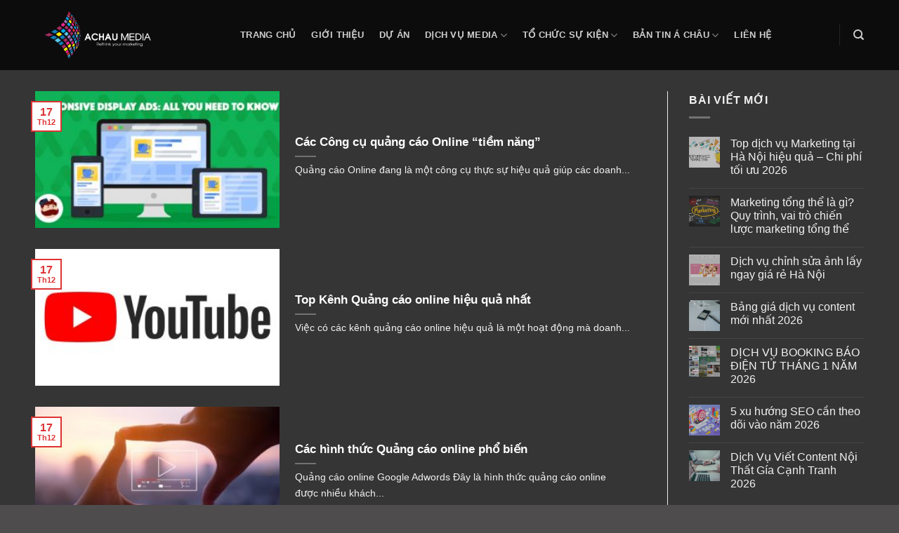

--- FILE ---
content_type: text/html; charset=UTF-8
request_url: https://achaumedia.vn/tag/quang-cao-youtube/
body_size: 20626
content:
<!DOCTYPE html>
<html lang="vi" class="loading-site no-js">
<head>
	<meta charset="UTF-8" />
	<link rel="profile" href="http://gmpg.org/xfn/11" />
	<link rel="pingback" href="https://achaumedia.vn/xmlrpc.php" />

	<script>(function(html){html.className = html.className.replace(/\bno-js\b/,'js')})(document.documentElement);</script>
<meta name='robots' content='index, follow, max-image-preview:large, max-snippet:-1, max-video-preview:-1' />
	<style>img:is([sizes="auto" i], [sizes^="auto," i]) { contain-intrinsic-size: 3000px 1500px }</style>
	<meta name="viewport" content="width=device-width, initial-scale=1" />
	<!-- This site is optimized with the Yoast SEO Premium plugin v21.9 (Yoast SEO v26.2) - https://yoast.com/wordpress/plugins/seo/ -->
	<title>Lưu trữ quảng cáo youtube - Á Châu Media Digital Marketing</title>
	<link rel="canonical" href="https://achaumedia.vn/tag/quang-cao-youtube/" />
	<meta property="og:locale" content="vi_VN" />
	<meta property="og:type" content="article" />
	<meta property="og:title" content="Lưu trữ quảng cáo youtube" />
	<meta property="og:url" content="https://achaumedia.vn/tag/quang-cao-youtube/" />
	<meta property="og:site_name" content="Á Châu Media Digital Marketing" />
	<meta name="twitter:card" content="summary_large_image" />
	<script type="application/ld+json" class="yoast-schema-graph">{"@context":"https://schema.org","@graph":[{"@type":"CollectionPage","@id":"https://achaumedia.vn/tag/quang-cao-youtube/","url":"https://achaumedia.vn/tag/quang-cao-youtube/","name":"Lưu trữ quảng cáo youtube - Á Châu Media Digital Marketing","isPartOf":{"@id":"https://achaumedia.vn/#website"},"primaryImageOfPage":{"@id":"https://achaumedia.vn/tag/quang-cao-youtube/#primaryimage"},"image":{"@id":"https://achaumedia.vn/tag/quang-cao-youtube/#primaryimage"},"thumbnailUrl":"https://achaumedia.vn/wp-content/uploads/2019/12/responsive-display-ads-1024x536-1.jpg","breadcrumb":{"@id":"https://achaumedia.vn/tag/quang-cao-youtube/#breadcrumb"},"inLanguage":"vi"},{"@type":"ImageObject","inLanguage":"vi","@id":"https://achaumedia.vn/tag/quang-cao-youtube/#primaryimage","url":"https://achaumedia.vn/wp-content/uploads/2019/12/responsive-display-ads-1024x536-1.jpg","contentUrl":"https://achaumedia.vn/wp-content/uploads/2019/12/responsive-display-ads-1024x536-1.jpg","width":1024,"height":536,"caption":"Công cụ quảng cáo online hiệu quả - Á Châu media"},{"@type":"BreadcrumbList","@id":"https://achaumedia.vn/tag/quang-cao-youtube/#breadcrumb","itemListElement":[{"@type":"ListItem","position":1,"name":"Trang chủ","item":"https://achaumedia.vn/"},{"@type":"ListItem","position":2,"name":"quảng cáo youtube"}]},{"@type":"WebSite","@id":"https://achaumedia.vn/#website","url":"https://achaumedia.vn/","name":"Á Châu Media Digital Marketing","description":"Á Châu Multimedia &amp; SEOs Ads Events","publisher":{"@id":"https://achaumedia.vn/#organization"},"potentialAction":[{"@type":"SearchAction","target":{"@type":"EntryPoint","urlTemplate":"https://achaumedia.vn/?s={search_term_string}"},"query-input":{"@type":"PropertyValueSpecification","valueRequired":true,"valueName":"search_term_string"}}],"inLanguage":"vi"},{"@type":"Organization","@id":"https://achaumedia.vn/#organization","name":"Á Châu Media - Quảng cáo, PR Truyền Thông, Giải Pháp Số","url":"https://achaumedia.vn/","logo":{"@type":"ImageObject","inLanguage":"vi","@id":"https://achaumedia.vn/#/schema/logo/image/","url":"https://achaumedia.vn/wp-content/uploads/2019/10/achau-media-logo250-1.png","contentUrl":"https://achaumedia.vn/wp-content/uploads/2019/10/achau-media-logo250-1.png","width":250,"height":111,"caption":"Á Châu Media - Quảng cáo, PR Truyền Thông, Giải Pháp Số"},"image":{"@id":"https://achaumedia.vn/#/schema/logo/image/"}}]}</script>
	<!-- / Yoast SEO Premium plugin. -->


<link rel='dns-prefetch' href='//www.googletagmanager.com' />
<link rel='prefetch' href='https://achaumedia.vn/wp-content/themes/flatsome/assets/js/flatsome.js?ver=be4456ec53c49e21f6f3' />
<link rel='prefetch' href='https://achaumedia.vn/wp-content/themes/flatsome/assets/js/chunk.slider.js?ver=3.18.3' />
<link rel='prefetch' href='https://achaumedia.vn/wp-content/themes/flatsome/assets/js/chunk.popups.js?ver=3.18.3' />
<link rel='prefetch' href='https://achaumedia.vn/wp-content/themes/flatsome/assets/js/chunk.tooltips.js?ver=3.18.3' />
<link rel="alternate" type="application/rss+xml" title="Dòng thông tin Á Châu Media Digital Marketing &raquo;" href="https://achaumedia.vn/feed/" />
<link rel="alternate" type="application/rss+xml" title="Á Châu Media Digital Marketing &raquo; Dòng bình luận" href="https://achaumedia.vn/comments/feed/" />
<link rel="alternate" type="application/rss+xml" title="Dòng thông tin cho Thẻ Á Châu Media Digital Marketing &raquo; quảng cáo youtube" href="https://achaumedia.vn/tag/quang-cao-youtube/feed/" />
<script type="text/javascript">
/* <![CDATA[ */
window._wpemojiSettings = {"baseUrl":"https:\/\/s.w.org\/images\/core\/emoji\/16.0.1\/72x72\/","ext":".png","svgUrl":"https:\/\/s.w.org\/images\/core\/emoji\/16.0.1\/svg\/","svgExt":".svg","source":{"concatemoji":"https:\/\/achaumedia.vn\/wp-includes\/js\/wp-emoji-release.min.js?ver=6.8.3"}};
/*! This file is auto-generated */
!function(s,n){var o,i,e;function c(e){try{var t={supportTests:e,timestamp:(new Date).valueOf()};sessionStorage.setItem(o,JSON.stringify(t))}catch(e){}}function p(e,t,n){e.clearRect(0,0,e.canvas.width,e.canvas.height),e.fillText(t,0,0);var t=new Uint32Array(e.getImageData(0,0,e.canvas.width,e.canvas.height).data),a=(e.clearRect(0,0,e.canvas.width,e.canvas.height),e.fillText(n,0,0),new Uint32Array(e.getImageData(0,0,e.canvas.width,e.canvas.height).data));return t.every(function(e,t){return e===a[t]})}function u(e,t){e.clearRect(0,0,e.canvas.width,e.canvas.height),e.fillText(t,0,0);for(var n=e.getImageData(16,16,1,1),a=0;a<n.data.length;a++)if(0!==n.data[a])return!1;return!0}function f(e,t,n,a){switch(t){case"flag":return n(e,"\ud83c\udff3\ufe0f\u200d\u26a7\ufe0f","\ud83c\udff3\ufe0f\u200b\u26a7\ufe0f")?!1:!n(e,"\ud83c\udde8\ud83c\uddf6","\ud83c\udde8\u200b\ud83c\uddf6")&&!n(e,"\ud83c\udff4\udb40\udc67\udb40\udc62\udb40\udc65\udb40\udc6e\udb40\udc67\udb40\udc7f","\ud83c\udff4\u200b\udb40\udc67\u200b\udb40\udc62\u200b\udb40\udc65\u200b\udb40\udc6e\u200b\udb40\udc67\u200b\udb40\udc7f");case"emoji":return!a(e,"\ud83e\udedf")}return!1}function g(e,t,n,a){var r="undefined"!=typeof WorkerGlobalScope&&self instanceof WorkerGlobalScope?new OffscreenCanvas(300,150):s.createElement("canvas"),o=r.getContext("2d",{willReadFrequently:!0}),i=(o.textBaseline="top",o.font="600 32px Arial",{});return e.forEach(function(e){i[e]=t(o,e,n,a)}),i}function t(e){var t=s.createElement("script");t.src=e,t.defer=!0,s.head.appendChild(t)}"undefined"!=typeof Promise&&(o="wpEmojiSettingsSupports",i=["flag","emoji"],n.supports={everything:!0,everythingExceptFlag:!0},e=new Promise(function(e){s.addEventListener("DOMContentLoaded",e,{once:!0})}),new Promise(function(t){var n=function(){try{var e=JSON.parse(sessionStorage.getItem(o));if("object"==typeof e&&"number"==typeof e.timestamp&&(new Date).valueOf()<e.timestamp+604800&&"object"==typeof e.supportTests)return e.supportTests}catch(e){}return null}();if(!n){if("undefined"!=typeof Worker&&"undefined"!=typeof OffscreenCanvas&&"undefined"!=typeof URL&&URL.createObjectURL&&"undefined"!=typeof Blob)try{var e="postMessage("+g.toString()+"("+[JSON.stringify(i),f.toString(),p.toString(),u.toString()].join(",")+"));",a=new Blob([e],{type:"text/javascript"}),r=new Worker(URL.createObjectURL(a),{name:"wpTestEmojiSupports"});return void(r.onmessage=function(e){c(n=e.data),r.terminate(),t(n)})}catch(e){}c(n=g(i,f,p,u))}t(n)}).then(function(e){for(var t in e)n.supports[t]=e[t],n.supports.everything=n.supports.everything&&n.supports[t],"flag"!==t&&(n.supports.everythingExceptFlag=n.supports.everythingExceptFlag&&n.supports[t]);n.supports.everythingExceptFlag=n.supports.everythingExceptFlag&&!n.supports.flag,n.DOMReady=!1,n.readyCallback=function(){n.DOMReady=!0}}).then(function(){return e}).then(function(){var e;n.supports.everything||(n.readyCallback(),(e=n.source||{}).concatemoji?t(e.concatemoji):e.wpemoji&&e.twemoji&&(t(e.twemoji),t(e.wpemoji)))}))}((window,document),window._wpemojiSettings);
/* ]]> */
</script>
<style id='wp-emoji-styles-inline-css' type='text/css'>

	img.wp-smiley, img.emoji {
		display: inline !important;
		border: none !important;
		box-shadow: none !important;
		height: 1em !important;
		width: 1em !important;
		margin: 0 0.07em !important;
		vertical-align: -0.1em !important;
		background: none !important;
		padding: 0 !important;
	}
</style>
<style id='wp-block-library-inline-css' type='text/css'>
:root{--wp-admin-theme-color:#007cba;--wp-admin-theme-color--rgb:0,124,186;--wp-admin-theme-color-darker-10:#006ba1;--wp-admin-theme-color-darker-10--rgb:0,107,161;--wp-admin-theme-color-darker-20:#005a87;--wp-admin-theme-color-darker-20--rgb:0,90,135;--wp-admin-border-width-focus:2px;--wp-block-synced-color:#7a00df;--wp-block-synced-color--rgb:122,0,223;--wp-bound-block-color:var(--wp-block-synced-color)}@media (min-resolution:192dpi){:root{--wp-admin-border-width-focus:1.5px}}.wp-element-button{cursor:pointer}:root{--wp--preset--font-size--normal:16px;--wp--preset--font-size--huge:42px}:root .has-very-light-gray-background-color{background-color:#eee}:root .has-very-dark-gray-background-color{background-color:#313131}:root .has-very-light-gray-color{color:#eee}:root .has-very-dark-gray-color{color:#313131}:root .has-vivid-green-cyan-to-vivid-cyan-blue-gradient-background{background:linear-gradient(135deg,#00d084,#0693e3)}:root .has-purple-crush-gradient-background{background:linear-gradient(135deg,#34e2e4,#4721fb 50%,#ab1dfe)}:root .has-hazy-dawn-gradient-background{background:linear-gradient(135deg,#faaca8,#dad0ec)}:root .has-subdued-olive-gradient-background{background:linear-gradient(135deg,#fafae1,#67a671)}:root .has-atomic-cream-gradient-background{background:linear-gradient(135deg,#fdd79a,#004a59)}:root .has-nightshade-gradient-background{background:linear-gradient(135deg,#330968,#31cdcf)}:root .has-midnight-gradient-background{background:linear-gradient(135deg,#020381,#2874fc)}.has-regular-font-size{font-size:1em}.has-larger-font-size{font-size:2.625em}.has-normal-font-size{font-size:var(--wp--preset--font-size--normal)}.has-huge-font-size{font-size:var(--wp--preset--font-size--huge)}.has-text-align-center{text-align:center}.has-text-align-left{text-align:left}.has-text-align-right{text-align:right}#end-resizable-editor-section{display:none}.aligncenter{clear:both}.items-justified-left{justify-content:flex-start}.items-justified-center{justify-content:center}.items-justified-right{justify-content:flex-end}.items-justified-space-between{justify-content:space-between}.screen-reader-text{border:0;clip-path:inset(50%);height:1px;margin:-1px;overflow:hidden;padding:0;position:absolute;width:1px;word-wrap:normal!important}.screen-reader-text:focus{background-color:#ddd;clip-path:none;color:#444;display:block;font-size:1em;height:auto;left:5px;line-height:normal;padding:15px 23px 14px;text-decoration:none;top:5px;width:auto;z-index:100000}html :where(.has-border-color){border-style:solid}html :where([style*=border-top-color]){border-top-style:solid}html :where([style*=border-right-color]){border-right-style:solid}html :where([style*=border-bottom-color]){border-bottom-style:solid}html :where([style*=border-left-color]){border-left-style:solid}html :where([style*=border-width]){border-style:solid}html :where([style*=border-top-width]){border-top-style:solid}html :where([style*=border-right-width]){border-right-style:solid}html :where([style*=border-bottom-width]){border-bottom-style:solid}html :where([style*=border-left-width]){border-left-style:solid}html :where(img[class*=wp-image-]){height:auto;max-width:100%}:where(figure){margin:0 0 1em}html :where(.is-position-sticky){--wp-admin--admin-bar--position-offset:var(--wp-admin--admin-bar--height,0px)}@media screen and (max-width:600px){html :where(.is-position-sticky){--wp-admin--admin-bar--position-offset:0px}}
</style>
<link rel='stylesheet' id='contact-form-7-css' href='https://achaumedia.vn/wp-content/plugins/contact-form-7/includes/css/styles.css?ver=6.1.3' type='text/css' media='all' />
<link rel='stylesheet' id='ez-toc-css' href='https://achaumedia.vn/wp-content/plugins/easy-table-of-contents/assets/css/screen.min.css?ver=2.0.76' type='text/css' media='all' />
<style id='ez-toc-inline-css' type='text/css'>
div#ez-toc-container .ez-toc-title {font-size: 120%;}div#ez-toc-container .ez-toc-title {font-weight: 500;}div#ez-toc-container ul li , div#ez-toc-container ul li a {font-size: 95%;}div#ez-toc-container ul li , div#ez-toc-container ul li a {font-weight: 500;}div#ez-toc-container nav ul ul li {font-size: 90%;}div#ez-toc-container {width: 100%;}
.ez-toc-container-direction {direction: ltr;}.ez-toc-counter ul{counter-reset: item ;}.ez-toc-counter nav ul li a::before {content: counters(item, '.', decimal) '. ';display: inline-block;counter-increment: item;flex-grow: 0;flex-shrink: 0;margin-right: .2em; float: left; }.ez-toc-widget-direction {direction: ltr;}.ez-toc-widget-container ul{counter-reset: item ;}.ez-toc-widget-container nav ul li a::before {content: counters(item, '.', decimal) '. ';display: inline-block;counter-increment: item;flex-grow: 0;flex-shrink: 0;margin-right: .2em; float: left; }
</style>
<link rel='stylesheet' id='flatsome-main-css' href='https://achaumedia.vn/wp-content/themes/flatsome/assets/css/flatsome.css?ver=3.18.3' type='text/css' media='all' />
<style id='flatsome-main-inline-css' type='text/css'>
@font-face {
				font-family: "fl-icons";
				font-display: block;
				src: url(https://achaumedia.vn/wp-content/themes/flatsome/assets/css/icons/fl-icons.eot?v=3.18.3);
				src:
					url(https://achaumedia.vn/wp-content/themes/flatsome/assets/css/icons/fl-icons.eot#iefix?v=3.18.3) format("embedded-opentype"),
					url(https://achaumedia.vn/wp-content/themes/flatsome/assets/css/icons/fl-icons.woff2?v=3.18.3) format("woff2"),
					url(https://achaumedia.vn/wp-content/themes/flatsome/assets/css/icons/fl-icons.ttf?v=3.18.3) format("truetype"),
					url(https://achaumedia.vn/wp-content/themes/flatsome/assets/css/icons/fl-icons.woff?v=3.18.3) format("woff"),
					url(https://achaumedia.vn/wp-content/themes/flatsome/assets/css/icons/fl-icons.svg?v=3.18.3#fl-icons) format("svg");
			}
</style>
<link rel='stylesheet' id='flatsome-style-css' href='https://achaumedia.vn/wp-content/themes/media/style.css?ver=3.0' type='text/css' media='all' />

<!-- Đoạn mã Google tag (gtag.js) được thêm bởi Site Kit -->
<!-- Đoạn mã Google Analytics được thêm bởi Site Kit -->
<!-- Đoạn mã Google Ads được thêm bởi Site Kit -->
<script type="text/javascript" src="https://www.googletagmanager.com/gtag/js?id=G-M6MW2HC4HC" id="google_gtagjs-js" async></script>
<script type="text/javascript" id="google_gtagjs-js-after">
/* <![CDATA[ */
window.dataLayer = window.dataLayer || [];function gtag(){dataLayer.push(arguments);}
gtag("set","linker",{"domains":["achaumedia.vn"]});
gtag("js", new Date());
gtag("set", "developer_id.dZTNiMT", true);
gtag("config", "G-M6MW2HC4HC");
gtag("config", "AW-4430127032");
/* ]]> */
</script>
<script type="text/javascript" src="https://achaumedia.vn/wp-includes/js/jquery/jquery.min.js?ver=3.7.1" id="jquery-core-js"></script>
<script type="text/javascript" src="https://achaumedia.vn/wp-includes/js/jquery/jquery-migrate.min.js?ver=3.4.1" id="jquery-migrate-js"></script>
<link rel="https://api.w.org/" href="https://achaumedia.vn/wp-json/" /><link rel="alternate" title="JSON" type="application/json" href="https://achaumedia.vn/wp-json/wp/v2/tags/146" /><link rel="EditURI" type="application/rsd+xml" title="RSD" href="https://achaumedia.vn/xmlrpc.php?rsd" />
<meta name="generator" content="Site Kit by Google 1.170.0" /><meta name="facebook-domain-verification" content="9koyme0815hb4c8m0bpfl6afseop5r" /><meta name="generator" content="performance-lab 4.0.0; plugins: ">
<!-- site-navigation-element Schema optimized by Schema Pro --><script type="application/ld+json">{"@context":"https:\/\/schema.org","@graph":[{"@context":"https:\/\/schema.org","@type":"SiteNavigationElement","id":"site-navigation","name":"Trang ch\u1ee7","url":"https:\/\/achaumedia.vn\/"},{"@context":"https:\/\/schema.org","@type":"SiteNavigationElement","id":"site-navigation","name":"B\u1ea3n tin \u00c1 ch\u00e2u","url":"https:\/\/achaumedia.vn\/ban-tin-a-chau\/"}]}</script><!-- / site-navigation-element Schema optimized by Schema Pro --><!-- breadcrumb Schema optimized by Schema Pro --><script type="application/ld+json">{"@context":"https:\/\/schema.org","@type":"BreadcrumbList","itemListElement":[{"@type":"ListItem","position":1,"item":{"@id":"https:\/\/achaumedia.vn\/","name":"Home"}},{"@type":"ListItem","position":2,"item":{"@id":"https:\/\/achaumedia.vn\/tag\/quang-cao-youtube\/","name":"qu\u1ea3ng c\u00e1o youtube"}}]}</script><!-- / breadcrumb Schema optimized by Schema Pro --><style>.bg{opacity: 0; transition: opacity 1s; -webkit-transition: opacity 1s;} .bg-loaded{opacity: 1;}</style><!-- Start: Google Structured Data -->
            
<script type="application/ld+json">
{
    "@context": "https://schema.org",
    "@type": "WebSite",
    "name": "CÔNG TY TRUYỀN THÔNG VÀ QUẢNG CÁO Á CHÂU MEDIA",
    "url": "https://achaumedia.vn/",
    "alternateName": "DỊCH VỤ MULTIMEDIA & ADS "
}
</script>
<script type="application/ld+json">
{
    "@context": "https://schema.org",
    "@type": "WebSite",
    "url": "https://achaumedia.vn/",
    "potentialAction": {
        "@type": "SearchAction",
        "target": "https://achaumedia.vn/index.php?option=com_search&searchphrase=all&searchword={search_term}",
        "query-input": "required name=search_term"
    }
}
</script>
<script type="application/ld+json">
{
    "@context": "https://schema.org",
    "@type": "Organization",
    "url": "https://achaumedia.vn/",
    "logo": "https://achaumedia.vn/wp-content/uploads/2019/11/achau-media-logo.png"
}
</script>
<script type="application/ld+json">
{
    "@context": "https://schema.org",
    "@type": "Organization",
    "name": "CÔNG TY TRUYỀN THÔNG VÀ SỰ KIỆN Á CHÂU MEDIA",
    "url": "https://achaumedia.vn/",
    "sameAs": [
        "https://www.facebook.com/achau.multimedia/",
        "https://www.youtube.com/channel/UClv8mOdgRDftzfBNUSruyQg/"
    ]
}
</script>
<script type="application/ld+json">
{
    "@context": "https://schema.org",
    "@type": "LocalBusiness",
    "@id": "https://achaumedia.vn/",
    "name": "Công Ty Quảng Cáo Á Châu",
    "image": "https://achaumedia.vn/wp-content/uploads/2019/11/su-dam-me.jpg",
    "url": "https://achaumedia.vn/",
    "telephone": "09 4353 8282",
    "priceRange": "500.000 - 1.000.000 VND",
    "address": {
        "@type": "PostalAddress",
        "streetAddress": "45A Ngõ 167 Tây Sơn Đống Đa",
        "addressLocality": "Hà Nội",
        "addressRegion": "Hà Nội",
        "postalCode": "100000",
        "addressCountry": "VN"
    },
    "geo": {
        "@type": "GeoCoordinates",
        "latitude": "21.009794",
        "longitude": "105.827373"
    },
    "openingHoursSpecification": [
        {
            "@type": "OpeningHoursSpecification",
            "dayOfWeek": "monday",
            "opens": "08:00",
            "closes": "06:00"
        },
        {
            "@type": "OpeningHoursSpecification",
            "dayOfWeek": "tuesday",
            "opens": "08:00",
            "closes": "06:00"
        },
        {
            "@type": "OpeningHoursSpecification",
            "dayOfWeek": "wednesday",
            "opens": "08:00",
            "closes": "06:00"
        },
        {
            "@type": "OpeningHoursSpecification",
            "dayOfWeek": "thursday",
            "opens": "08:00",
            "closes": "06:00"
        },
        {
            "@type": "OpeningHoursSpecification",
            "dayOfWeek": "friday",
            "opens": "08:00",
            "closes": "06:00"
        },
        {
            "@type": "OpeningHoursSpecification",
            "dayOfWeek": "saturday",
            "opens": "08:00",
            "closes": "12:00"
        }
    ]
}
</script>
            <!-- End: Google Structured Data -->

<!-- Global site tag (gtag.js) - Google Analytics -->
<script async src="https://www.googletagmanager.com/gtag/js?id=UA-170099785-1"></script>
<script>
  window.dataLayer = window.dataLayer || [];
  function gtag(){dataLayer.push(arguments);}
  gtag('js', new Date());

  gtag('config', 'UA-170099785-1');
</script>

			<style id="wpsp-style-frontend"></style>
			<link rel="icon" href="https://achaumedia.vn/wp-content/uploads/2019/11/cropped-achau-media-logo-32x32.png" sizes="32x32" />
<link rel="icon" href="https://achaumedia.vn/wp-content/uploads/2019/11/cropped-achau-media-logo-192x192.png" sizes="192x192" />
<link rel="apple-touch-icon" href="https://achaumedia.vn/wp-content/uploads/2019/11/cropped-achau-media-logo-180x180.png" />
<meta name="msapplication-TileImage" content="https://achaumedia.vn/wp-content/uploads/2019/11/cropped-achau-media-logo-270x270.png" />
<style id="custom-css" type="text/css">:root {--primary-color: #dd3333;--fs-color-primary: #dd3333;--fs-color-secondary: #d26e4b;--fs-color-success: #7a9c59;--fs-color-alert: #b20000;--fs-experimental-link-color: #3873f4;--fs-experimental-link-color-hover: #111;}.tooltipster-base {--tooltip-color: #fff;--tooltip-bg-color: #000;}.off-canvas-right .mfp-content, .off-canvas-left .mfp-content {--drawer-width: 300px;}html{background-color:rgba(57,54,54,0.89)!important;}.container-width, .full-width .ubermenu-nav, .container, .row{max-width: 1210px}.row.row-collapse{max-width: 1180px}.row.row-small{max-width: 1202.5px}.row.row-large{max-width: 1240px}.sticky-add-to-cart--active, #wrapper,#main,#main.dark{background-color: #353535}.header-main{height: 100px}#logo img{max-height: 100px}#logo{width:262px;}.header-top{min-height: 30px}.transparent .header-main{height: 100px}.transparent #logo img{max-height: 100px}.has-transparent + .page-title:first-of-type,.has-transparent + #main > .page-title,.has-transparent + #main > div > .page-title,.has-transparent + #main .page-header-wrapper:first-of-type .page-title{padding-top: 100px;}.transparent .header-wrapper{background-color: rgba(2,2,2,0.77)!important;}.transparent .top-divider{display: none;}.header.show-on-scroll,.stuck .header-main{height:70px!important}.stuck #logo img{max-height: 70px!important}.header-bg-color {background-color: rgba(2,2,2,0.79)}.header-bottom {background-color: #f1f1f1}.header-main .nav > li > a{line-height: 16px }@media (max-width: 549px) {.header-main{height: 70px}#logo img{max-height: 70px}}.header-top{background-color:rgba(0,0,0,0.63)!important;}body{font-size: 100%;}@media screen and (max-width: 549px){body{font-size: 100%;}}body{font-family: -apple-system, BlinkMacSystemFont, "Segoe UI", Roboto, Oxygen-Sans, Ubuntu, Cantarell, "Helvetica Neue", sans-serif;}body {font-weight: 400;font-style: normal;}.nav > li > a {font-family: -apple-system, BlinkMacSystemFont, "Segoe UI", Roboto, Oxygen-Sans, Ubuntu, Cantarell, "Helvetica Neue", sans-serif;}.mobile-sidebar-levels-2 .nav > li > ul > li > a {font-family: -apple-system, BlinkMacSystemFont, "Segoe UI", Roboto, Oxygen-Sans, Ubuntu, Cantarell, "Helvetica Neue", sans-serif;}.nav > li > a,.mobile-sidebar-levels-2 .nav > li > ul > li > a {font-weight: 700;font-style: normal;}h1,h2,h3,h4,h5,h6,.heading-font, .off-canvas-center .nav-sidebar.nav-vertical > li > a{font-family: -apple-system, BlinkMacSystemFont, "Segoe UI", Roboto, Oxygen-Sans, Ubuntu, Cantarell, "Helvetica Neue", sans-serif;}h1,h2,h3,h4,h5,h6,.heading-font,.banner h1,.banner h2 {font-weight: 700;font-style: normal;}.alt-font{font-family: -apple-system, BlinkMacSystemFont, "Segoe UI", Roboto, Oxygen-Sans, Ubuntu, Cantarell, "Helvetica Neue", sans-serif;}.alt-font {font-weight: 400!important;font-style: normal!important;}.footer-1{background-color: #0e0e0e}.footer-2{background-color: #0e0e0e}.absolute-footer, html{background-color: #000000}.nav-vertical-fly-out > li + li {border-top-width: 1px; border-top-style: solid;}.label-new.menu-item > a:after{content:"Mới";}.label-hot.menu-item > a:after{content:"Thịnh hành";}.label-sale.menu-item > a:after{content:"Giảm giá";}.label-popular.menu-item > a:after{content:"Phổ biến";}</style><style id="kirki-inline-styles"></style></head>

<body class="archive tag tag-quang-cao-youtube tag-146 wp-theme-flatsome wp-child-theme-media wp-schema-pro-2.10.4 lightbox nav-dropdown-has-arrow nav-dropdown-has-shadow nav-dropdown-has-border">


<a class="skip-link screen-reader-text" href="#main">Chuyển đến nội dung</a>

<div id="wrapper">

	
	<header id="header" class="header has-sticky sticky-jump">
		<div class="header-wrapper">
			<div id="masthead" class="header-main nav-dark">
      <div class="header-inner flex-row container logo-left medium-logo-center" role="navigation">

          <!-- Logo -->
          <div id="logo" class="flex-col logo">
            
<!-- Header logo -->
<a href="https://achaumedia.vn/" title="Á Châu Media Digital Marketing - Á Châu Multimedia &amp; SEOs Ads Events" rel="home">
		<img width="1020" height="574" src="https://achaumedia.vn/wp-content/uploads/2019/11/achau-media-logo-1024x576.png" class="header_logo header-logo" alt="Á Châu Media Digital Marketing"/><img  width="1020" height="574" src="https://achaumedia.vn/wp-content/uploads/2019/11/achau-media-logo-1024x576.png" class="header-logo-dark" alt="Á Châu Media Digital Marketing"/></a>
          </div>

          <!-- Mobile Left Elements -->
          <div class="flex-col show-for-medium flex-left">
            <ul class="mobile-nav nav nav-left ">
              <li class="nav-icon has-icon">
  		<a href="#" data-open="#main-menu" data-pos="left" data-bg="main-menu-overlay" data-color="dark" class="is-small" aria-label="Menu" aria-controls="main-menu" aria-expanded="false">

		  <i class="icon-menu" ></i>
		  		</a>
	</li>
            </ul>
          </div>

          <!-- Left Elements -->
          <div class="flex-col hide-for-medium flex-left
            flex-grow">
            <ul class="header-nav header-nav-main nav nav-left  nav-line-bottom nav-spacing-large nav-uppercase" >
              <li id="menu-item-2035" class="menu-item menu-item-type-custom menu-item-object-custom menu-item-2035 menu-item-design-default"><a href="/" class="nav-top-link">Trang chủ</a></li>
<li id="menu-item-6395" class="menu-item menu-item-type-post_type menu-item-object-page menu-item-6395 menu-item-design-default"><a href="https://achaumedia.vn/gioi-thieu/" class="nav-top-link">Giới thiệu</a></li>
<li id="menu-item-2160" class="menu-item menu-item-type-taxonomy menu-item-object-category menu-item-2160 menu-item-design-default"><a href="https://achaumedia.vn/du-an/" class="nav-top-link">Dự Án</a></li>
<li id="menu-item-2150" class="menu-item menu-item-type-custom menu-item-object-custom menu-item-has-children menu-item-2150 menu-item-design-default has-dropdown"><a href="#" class="nav-top-link" aria-expanded="false" aria-haspopup="menu">Dịch Vụ Media<i class="icon-angle-down" ></i></a>
<ul class="sub-menu nav-dropdown nav-dropdown-default">
	<li id="menu-item-6446" class="menu-item menu-item-type-custom menu-item-object-custom menu-item-has-children menu-item-6446 nav-dropdown-col"><a>Sản Xuất Phim</a>
	<ul class="sub-menu nav-column nav-dropdown-default">
		<li id="menu-item-6447" class="menu-item menu-item-type-custom menu-item-object-custom menu-item-6447"><a href="https://achaumedia.vn/san-xuat-phim-sitcom/">Sản Xuất Phim Sitcom</a></li>
		<li id="menu-item-6466" class="menu-item menu-item-type-custom menu-item-object-custom menu-item-6466"><a href="https://achaumedia.vn/san-xuat-phim-quang-cao-chuyen-nghiep/">Sản Xuất Phim Quảng Cáo</a></li>
		<li id="menu-item-6472" class="menu-item menu-item-type-custom menu-item-object-custom menu-item-6472"><a href="https://achaumedia.vn/san-xuat-phim-truyen-thong/">Sản Xuất Phim Truyền Thống</a></li>
		<li id="menu-item-6482" class="menu-item menu-item-type-custom menu-item-object-custom menu-item-6482"><a href="https://achaumedia.vn/san-xuat-phim-doanh-nghiep/">Sản Xuất Phim Doanh Nghiệp</a></li>
		<li id="menu-item-9407" class="menu-item menu-item-type-custom menu-item-object-custom menu-item-9407"><a href="https://achaumedia.vn/san-xuat-phim-gioi-thieu-san-pham/">Sản Xuất Phim Giới Thiệu Sản Phẩm</a></li>
	</ul>
</li>
	<li id="menu-item-2151" class="menu-item menu-item-type-taxonomy menu-item-object-category menu-item-has-children menu-item-2151 nav-dropdown-col"><a href="https://achaumedia.vn/video-marketing/">Video Marketing</a>
	<ul class="sub-menu nav-column nav-dropdown-default">
		<li id="menu-item-6478" class="menu-item menu-item-type-custom menu-item-object-custom menu-item-6478"><a href="https://achaumedia.vn/san-xuat-viral-video/">Sản Xuất Viral Video</a></li>
		<li id="menu-item-2156" class="menu-item menu-item-type-taxonomy menu-item-object-category menu-item-2156"><a href="https://achaumedia.vn/video-marketing/xay-dung-kenh-youtube/">Xây Dựng Kênh Youtube</a></li>
		<li id="menu-item-2155" class="menu-item menu-item-type-taxonomy menu-item-object-category menu-item-2155"><a href="https://achaumedia.vn/video-marketing/tu-van-video-marketing/">Tư Vấn Video Marketing</a></li>
		<li id="menu-item-2154" class="menu-item menu-item-type-taxonomy menu-item-object-category menu-item-2154"><a href="https://achaumedia.vn/video-marketing/tim-hieu-video-marketing/">Tìm Hiểu Video Marketing</a></li>
		<li id="menu-item-2152" class="menu-item menu-item-type-taxonomy menu-item-object-category menu-item-2152"><a href="https://achaumedia.vn/video-marketing/sach-giai-ma-video-marketing/">Sách Giải Mã Video Marketing</a></li>
	</ul>
</li>
	<li id="menu-item-2125" class="menu-item menu-item-type-taxonomy menu-item-object-category menu-item-has-children menu-item-2125 nav-dropdown-col"><a href="https://achaumedia.vn/giai-phap-thuong-hieu/">Giải Pháp Thương Hiệu</a>
	<ul class="sub-menu nav-column nav-dropdown-default">
		<li id="menu-item-2129" class="menu-item menu-item-type-taxonomy menu-item-object-category menu-item-2129"><a href="https://achaumedia.vn/giai-phap-thuong-hieu/thiet-ke-logo/">Thiết Kế Logo</a></li>
		<li id="menu-item-2131" class="menu-item menu-item-type-taxonomy menu-item-object-category menu-item-2131"><a href="https://achaumedia.vn/giai-phap-thuong-hieu/thiet-ke-to-roi/">Thiết Kế Tờ Rơi</a></li>
		<li id="menu-item-2132" class="menu-item menu-item-type-taxonomy menu-item-object-category menu-item-2132"><a href="https://achaumedia.vn/giai-phap-thuong-hieu/thiet-ke-website/">Thiết Kế Website</a></li>
		<li id="menu-item-2127" class="menu-item menu-item-type-taxonomy menu-item-object-category menu-item-2127"><a href="https://achaumedia.vn/giai-phap-thuong-hieu/thiet-ke-catalogue/">Thiết Kế Catalogue</a></li>
		<li id="menu-item-2128" class="menu-item menu-item-type-taxonomy menu-item-object-category menu-item-2128"><a href="https://achaumedia.vn/giai-phap-thuong-hieu/thiet-ke-ho-so-nang-luc/">Thiết Kế Hồ Sơ Năng Lực</a></li>
		<li id="menu-item-2130" class="menu-item menu-item-type-taxonomy menu-item-object-category menu-item-2130"><a href="https://achaumedia.vn/giai-phap-thuong-hieu/thiet-ke-nhan-dien-thuong-hieu/">Thiết Kế Nhận Diện Thương Hiệu</a></li>
	</ul>
</li>
	<li id="menu-item-2139" class="menu-item menu-item-type-taxonomy menu-item-object-category menu-item-has-children menu-item-2139 nav-dropdown-col"><a href="https://achaumedia.vn/quay-phim-chup-anh/">Quay Phim Chụp Ảnh</a>
	<ul class="sub-menu nav-column nav-dropdown-default">
		<li id="menu-item-2142" class="menu-item menu-item-type-taxonomy menu-item-object-category menu-item-2142"><a href="https://achaumedia.vn/quay-phim-chup-anh/quay-flycam/">Quay Flycam</a></li>
		<li id="menu-item-2143" class="menu-item menu-item-type-taxonomy menu-item-object-category menu-item-2143"><a href="https://achaumedia.vn/quay-phim-chup-anh/quay-phim-tu-lieu/">Quay Phim Tư Liệu</a></li>
		<li id="menu-item-2141" class="menu-item menu-item-type-taxonomy menu-item-object-category menu-item-2141"><a href="https://achaumedia.vn/quay-phim-chup-anh/dich-vu-quay-phim/">Dịch Vụ Quay Phim</a></li>
		<li id="menu-item-2214" class="menu-item menu-item-type-taxonomy menu-item-object-category menu-item-2214"><a href="https://achaumedia.vn/quay-phim-chup-anh/chup-anh-cuoi/">Chụp Ảnh Lễ Cưới</a></li>
		<li id="menu-item-2140" class="menu-item menu-item-type-taxonomy menu-item-object-category menu-item-2140"><a href="https://achaumedia.vn/quay-phim-chup-anh/chup-anh-hoi-nghi/">Chụp Ảnh Hội Nghị</a></li>
	</ul>
</li>
	<li id="menu-item-2134" class="menu-item menu-item-type-taxonomy menu-item-object-category menu-item-has-children menu-item-2134 nav-dropdown-col"><a href="https://achaumedia.vn/quang-cao-audio/">Quảng Cáo Audio</a>
	<ul class="sub-menu nav-column nav-dropdown-default">
		<li id="menu-item-2137" class="menu-item menu-item-type-taxonomy menu-item-object-category menu-item-2137"><a href="https://achaumedia.vn/quang-cao-audio/thu-am-quang-cao/">Thu Âm Quảng Cáo</a></li>
		<li id="menu-item-2136" class="menu-item menu-item-type-taxonomy menu-item-object-category menu-item-2136"><a href="https://achaumedia.vn/quang-cao-audio/sang-tac-ca-khuc-cong-ty/">Sáng Tác Ca Khúc Công Ty</a></li>
		<li id="menu-item-2138" class="menu-item menu-item-type-taxonomy menu-item-object-category menu-item-2138"><a href="https://achaumedia.vn/quang-cao-audio/thuyet-minh-long-tieng-phim/">Thuyết Minh Lồng Tiếng Phim</a></li>
		<li id="menu-item-2135" class="menu-item menu-item-type-taxonomy menu-item-object-category menu-item-2135"><a href="https://achaumedia.vn/quang-cao-audio/lap-ke-hoach-quang-cao-audio/">Lập Kế Hoach Quảng Cáo Audio</a></li>
	</ul>
</li>
	<li id="menu-item-2120" class="menu-item menu-item-type-taxonomy menu-item-object-category menu-item-has-children menu-item-2120 nav-dropdown-col"><a href="https://achaumedia.vn/dich-vu-quang-cao/">Dịch Vụ Quảng Cáo</a>
	<ul class="sub-menu nav-column nav-dropdown-default">
		<li id="menu-item-2123" class="menu-item menu-item-type-taxonomy menu-item-object-category menu-item-2123"><a href="https://achaumedia.vn/dich-vu-quang-cao/quang-cao-online/">Quảng Cáo Online</a></li>
		<li id="menu-item-2124" class="menu-item menu-item-type-taxonomy menu-item-object-category menu-item-2124"><a href="https://achaumedia.vn/dich-vu-quang-cao/quang-cao-truyen-hinh/">Quảng Cáo Truyền Hình</a></li>
		<li id="menu-item-2122" class="menu-item menu-item-type-taxonomy menu-item-object-category menu-item-2122"><a href="https://achaumedia.vn/dich-vu-quang-cao/quang-cao-bao-dien-tu/">Quảng Cáo Báo Điện Tử</a></li>
	</ul>
</li>
	<li id="menu-item-2216" class="menu-item menu-item-type-taxonomy menu-item-object-category menu-item-has-children menu-item-2216 nav-dropdown-col"><a href="https://achaumedia.vn/marketing-tong-the/">Marketing Tổng Thể</a>
	<ul class="sub-menu nav-column nav-dropdown-default">
		<li id="menu-item-2218" class="menu-item menu-item-type-taxonomy menu-item-object-category menu-item-2218"><a href="https://achaumedia.vn/marketing-tong-the/dich-vu-seo/">Dịch Vụ Seo</a></li>
		<li id="menu-item-2217" class="menu-item menu-item-type-taxonomy menu-item-object-category menu-item-2217"><a href="https://achaumedia.vn/marketing-tong-the/dich-vu-content/">Dịch Vụ Content</a></li>
		<li id="menu-item-2219" class="menu-item menu-item-type-taxonomy menu-item-object-category menu-item-2219"><a href="https://achaumedia.vn/marketing-tong-the/quang-cao-facebook/">Facebook Adwords</a></li>
		<li id="menu-item-2220" class="menu-item menu-item-type-taxonomy menu-item-object-category menu-item-2220"><a href="https://achaumedia.vn/marketing-tong-the/quang-cao-google/">Google Adwords</a></li>
		<li id="menu-item-2221" class="menu-item menu-item-type-taxonomy menu-item-object-category menu-item-2221"><a href="https://achaumedia.vn/marketing-tong-the/dich-vu-livestream/">Livestream Quảng Cáo</a></li>
	</ul>
</li>
	<li id="menu-item-2116" class="menu-item menu-item-type-taxonomy menu-item-object-category menu-item-has-children menu-item-2116 nav-dropdown-col"><a href="https://achaumedia.vn/dich-vu-media-khac/">Dịch Vụ Media Khác</a>
	<ul class="sub-menu nav-column nav-dropdown-default">
		<li id="menu-item-2119" class="menu-item menu-item-type-taxonomy menu-item-object-category menu-item-2119"><a href="https://achaumedia.vn/dich-vu-media-khac/nhan-ban-dia-dvd-cd/">Nhân Bản Đĩa DVD, CD</a></li>
		<li id="menu-item-2118" class="menu-item menu-item-type-taxonomy menu-item-object-category menu-item-2118"><a href="https://achaumedia.vn/dich-vu-media-khac/doc-loi-binh-the-hien-loi-binh/">Đọc Lời Bình, Thể Hiện Lời Bình</a></li>
	</ul>
</li>
</ul>
</li>
<li id="menu-item-2222" class="menu-item menu-item-type-taxonomy menu-item-object-category menu-item-has-children menu-item-2222 menu-item-design-default has-dropdown"><a href="https://achaumedia.vn/to-chuc-su-kien/" class="nav-top-link" aria-expanded="false" aria-haspopup="menu">Tổ Chức Sự Kiện<i class="icon-angle-down" ></i></a>
<ul class="sub-menu nav-dropdown nav-dropdown-default">
	<li id="menu-item-2224" class="menu-item menu-item-type-taxonomy menu-item-object-category menu-item-2224"><a href="https://achaumedia.vn/to-chuc-su-kien/to-chuc-su-kien-cuoi-hoi/">Tổ Chức Sự Kiện Cưới Hỏi</a></li>
	<li id="menu-item-2227" class="menu-item menu-item-type-taxonomy menu-item-object-category menu-item-2227"><a href="https://achaumedia.vn/to-chuc-su-kien/to-chuc-su-kien-sinh-nhat/">Tổ Chức Sự Kiện Sinh Nhật</a></li>
	<li id="menu-item-2223" class="menu-item menu-item-type-taxonomy menu-item-object-category menu-item-2223"><a href="https://achaumedia.vn/to-chuc-su-kien/to-chuc-hoi-nghi-khach-hang/">Tổ Chức Hội Nghị Khách Hàng</a></li>
	<li id="menu-item-2226" class="menu-item menu-item-type-taxonomy menu-item-object-category menu-item-2226"><a href="https://achaumedia.vn/to-chuc-su-kien/to-chuc-su-kien-le-khai-truong/">Tổ Chức Sự Kiện Lễ Khai Trương</a></li>
	<li id="menu-item-2225" class="menu-item menu-item-type-taxonomy menu-item-object-category menu-item-2225"><a href="https://achaumedia.vn/to-chuc-su-kien/to-chuc-su-kien-gioi-thieu-san-pham-moi/">Tổ Chức Giới Thiệu Sản Phẩm Mới</a></li>
</ul>
</li>
<li id="menu-item-2161" class="menu-item menu-item-type-custom menu-item-object-custom menu-item-has-children menu-item-2161 menu-item-design-default has-dropdown"><a href="#" class="nav-top-link" aria-expanded="false" aria-haspopup="menu">Bản Tin Á Châu<i class="icon-angle-down" ></i></a>
<ul class="sub-menu nav-dropdown nav-dropdown-default">
	<li id="menu-item-2045" class="menu-item menu-item-type-taxonomy menu-item-object-category menu-item-2045"><a href="https://achaumedia.vn/tuyen-dung/">Tuyển Dụng</a></li>
	<li id="menu-item-2044" class="menu-item menu-item-type-taxonomy menu-item-object-category menu-item-2044"><a href="https://achaumedia.vn/tin-tuc/">Tin Tức</a></li>
</ul>
</li>
<li id="menu-item-2034" class="menu-item menu-item-type-post_type menu-item-object-page menu-item-2034 menu-item-design-default"><a href="https://achaumedia.vn/lien-he/" class="nav-top-link">Liên Hệ</a></li>
            </ul>
          </div>

          <!-- Right Elements -->
          <div class="flex-col hide-for-medium flex-right">
            <ul class="header-nav header-nav-main nav nav-right  nav-line-bottom nav-spacing-large nav-uppercase">
              <li class="header-divider"></li><li class="header-search header-search-dropdown has-icon has-dropdown menu-item-has-children">
		<a href="#" aria-label="Search" class="is-small"><i class="icon-search" ></i></a>
		<ul class="nav-dropdown nav-dropdown-default">
	 	<li class="header-search-form search-form html relative has-icon">
	<div class="header-search-form-wrapper">
		<div class="searchform-wrapper ux-search-box relative is-normal"><form method="get" class="searchform" action="https://achaumedia.vn/" role="search">
		<div class="flex-row relative">
			<div class="flex-col flex-grow">
	   	   <input type="search" class="search-field mb-0" name="s" value="" id="s" placeholder="Search&hellip;" />
			</div>
			<div class="flex-col">
				<button type="submit" class="ux-search-submit submit-button secondary button icon mb-0" aria-label="Nộp">
					<i class="icon-search" ></i>				</button>
			</div>
		</div>
    <div class="live-search-results text-left z-top"></div>
</form>
</div>	</div>
</li>
	</ul>
</li>
            </ul>
          </div>

          <!-- Mobile Right Elements -->
          <div class="flex-col show-for-medium flex-right">
            <ul class="mobile-nav nav nav-right ">
                          </ul>
          </div>

      </div>

            <div class="container"><div class="top-divider full-width"></div></div>
      </div>

<div class="header-bg-container fill"><div class="header-bg-image fill"></div><div class="header-bg-color fill"></div></div>		</div>
	</header>

	
	<main id="main" class="dark dark-page-wrapper">

<div id="content" class="blog-wrapper blog-archive page-wrapper">
		

<div class="row row-large row-divided ">

	<div class="large-9 col">
			<div id="post-list">
		
		
  
    <div class="row large-columns-1 medium-columns- small-columns-1" >
  <div class="col post-item" >
			<div class="col-inner">
				<div class="box box-vertical box-text-bottom box-blog-post has-hover">
            					<div class="box-image" style="width:40%;">
  						<div class="image-cover" style="padding-top:56%;">
							<a href="https://achaumedia.vn/cac-cong-cu-quang-cao-online.html/" class="plain" aria-label="Các Công cụ quảng cáo Online &#8220;tiềm năng&#8221;">
								<img width="300" height="157" src="https://achaumedia.vn/wp-content/uploads/2019/12/responsive-display-ads-1024x536-1-300x157.jpg" class="attachment-medium size-medium wp-post-image" alt="Công cụ quảng cáo online hiệu quả - Á Châu media" decoding="async" loading="lazy" srcset="https://achaumedia.vn/wp-content/uploads/2019/12/responsive-display-ads-1024x536-1-300x157.jpg 300w, https://achaumedia.vn/wp-content/uploads/2019/12/responsive-display-ads-1024x536-1-768x402.jpg 768w, https://achaumedia.vn/wp-content/uploads/2019/12/responsive-display-ads-1024x536-1.jpg 1024w" sizes="auto, (max-width: 300px) 100vw, 300px" />							</a>
  							  							  						</div>
  						  					</div>
          					<div class="box-text text-left" >
					<div class="box-text-inner blog-post-inner">

					
										<h5 class="post-title is-large ">
						<a href="https://achaumedia.vn/cac-cong-cu-quang-cao-online.html/" class="plain">Các Công cụ quảng cáo Online &#8220;tiềm năng&#8221;</a>
					</h5>
										<div class="is-divider"></div>
										<p class="from_the_blog_excerpt ">
						Quảng cáo Online đang là một công cụ thực sự hiệu quả giúp các doanh...					</p>
					                    
					
					
					</div>
					</div>
																<div class="badge absolute top post-date badge-outline">
							<div class="badge-inner">
								<span class="post-date-day">17</span><br>
								<span class="post-date-month is-xsmall">Th12</span>
							</div>
						</div>
									</div>
			</div>
		</div><div class="col post-item" >
			<div class="col-inner">
				<div class="box box-vertical box-text-bottom box-blog-post has-hover">
            					<div class="box-image" style="width:40%;">
  						<div class="image-cover" style="padding-top:56%;">
							<a href="https://achaumedia.vn/top-kenh-quang-cao-online-hieu-qua.html/" class="plain" aria-label="Top Kênh Quảng cáo online hiệu quả nhất">
								<img width="300" height="200" src="https://achaumedia.vn/wp-content/uploads/2019/12/diem-danh-5-kenh-quang-cao-hieu-qua-nhat-nam-2018-3-300x200.jpg" class="attachment-medium size-medium wp-post-image" alt="Kênh quảng cáo online hiệu quả" decoding="async" loading="lazy" srcset="https://achaumedia.vn/wp-content/uploads/2019/12/diem-danh-5-kenh-quang-cao-hieu-qua-nhat-nam-2018-3-300x200.jpg 300w, https://achaumedia.vn/wp-content/uploads/2019/12/diem-danh-5-kenh-quang-cao-hieu-qua-nhat-nam-2018-3-1024x683.jpg 1024w, https://achaumedia.vn/wp-content/uploads/2019/12/diem-danh-5-kenh-quang-cao-hieu-qua-nhat-nam-2018-3-768x512.jpg 768w, https://achaumedia.vn/wp-content/uploads/2019/12/diem-danh-5-kenh-quang-cao-hieu-qua-nhat-nam-2018-3.jpg 1200w" sizes="auto, (max-width: 300px) 100vw, 300px" />							</a>
  							  							  						</div>
  						  					</div>
          					<div class="box-text text-left" >
					<div class="box-text-inner blog-post-inner">

					
										<h5 class="post-title is-large ">
						<a href="https://achaumedia.vn/top-kenh-quang-cao-online-hieu-qua.html/" class="plain">Top Kênh Quảng cáo online hiệu quả nhất</a>
					</h5>
										<div class="is-divider"></div>
										<p class="from_the_blog_excerpt ">
						Việc có các kênh quảng cáo online hiệu quả là một hoạt động mà doanh...					</p>
					                    
					
					
					</div>
					</div>
																<div class="badge absolute top post-date badge-outline">
							<div class="badge-inner">
								<span class="post-date-day">17</span><br>
								<span class="post-date-month is-xsmall">Th12</span>
							</div>
						</div>
									</div>
			</div>
		</div><div class="col post-item" >
			<div class="col-inner">
				<div class="box box-vertical box-text-bottom box-blog-post has-hover">
            					<div class="box-image" style="width:40%;">
  						<div class="image-cover" style="padding-top:56%;">
							<a href="https://achaumedia.vn/cac-hinh-thuc-quang-cao-online.html/" class="plain" aria-label="Các hình thức Quảng cáo online phổ biến">
								<img width="300" height="200" src="https://achaumedia.vn/wp-content/uploads/2019/10/960x0-300x200.jpg" class="attachment-medium size-medium wp-post-image" alt="dựng phim quảng cáo" decoding="async" loading="lazy" srcset="https://achaumedia.vn/wp-content/uploads/2019/10/960x0-300x200.jpg 300w, https://achaumedia.vn/wp-content/uploads/2019/10/960x0-768x512.jpg 768w, https://achaumedia.vn/wp-content/uploads/2019/10/960x0.jpg 960w" sizes="auto, (max-width: 300px) 100vw, 300px" />							</a>
  							  							  						</div>
  						  					</div>
          					<div class="box-text text-left" >
					<div class="box-text-inner blog-post-inner">

					
										<h5 class="post-title is-large ">
						<a href="https://achaumedia.vn/cac-hinh-thuc-quang-cao-online.html/" class="plain">Các hình thức Quảng cáo online phổ biến</a>
					</h5>
										<div class="is-divider"></div>
										<p class="from_the_blog_excerpt ">
						Quảng cáo online Google Adwords Đây là hình thức quảng cáo online được nhiều khách...					</p>
					                    
					
					
					</div>
					</div>
																<div class="badge absolute top post-date badge-outline">
							<div class="badge-inner">
								<span class="post-date-day">17</span><br>
								<span class="post-date-month is-xsmall">Th12</span>
							</div>
						</div>
									</div>
			</div>
		</div></div>
			</div>
	</div>
	<div class="post-sidebar large-3 col">
				<div id="secondary" class="widget-area " role="complementary">
				<aside id="flatsome_recent_posts-2" class="widget flatsome_recent_posts">		<span class="widget-title "><span>Bài viết mới</span></span><div class="is-divider small"></div>		<ul>		
		
		<li class="recent-blog-posts-li">
			<div class="flex-row recent-blog-posts align-top pt-half pb-half">
				<div class="flex-col mr-half">
					<div class="badge post-date  badge-outline">
							<div class="badge-inner bg-fill" style="background: url(https://achaumedia.vn/wp-content/uploads/2024/10/Performance-marketing-la-gi-va-nhung-dieu-can-biet-150x150.jpg); border:0;">
                                							</div>
					</div>
				</div>
				<div class="flex-col flex-grow">
					  <a href="https://achaumedia.vn/top-dich-vu-marketing-tai-ha-noi-hieu-qua-chi-phi-toi-uu-2026.html/" title="Top dịch vụ Marketing tại Hà Nội hiệu quả – Chi phí tối ưu 2026">Top dịch vụ Marketing tại Hà Nội hiệu quả – Chi phí tối ưu 2026</a>
				   	  <span class="post_comments op-7 block is-xsmall"><a href="https://achaumedia.vn/top-dich-vu-marketing-tai-ha-noi-hieu-qua-chi-phi-toi-uu-2026.html/#respond"></a></span>
				</div>
			</div>
		</li>
		
		
		<li class="recent-blog-posts-li">
			<div class="flex-row recent-blog-posts align-top pt-half pb-half">
				<div class="flex-col mr-half">
					<div class="badge post-date  badge-outline">
							<div class="badge-inner bg-fill" style="background: url(https://achaumedia.vn/wp-content/uploads/2020/07/dich-vu-marketing-tong-the-150x150.jpg); border:0;">
                                							</div>
					</div>
				</div>
				<div class="flex-col flex-grow">
					  <a href="https://achaumedia.vn/marketing-tong-the-la-gi-quy-trinh-vai-tro-chien-luoc-marketing-tong-the.html/" title="Marketing tổng thể là gì? Quy trình, vai trò chiến lược marketing tổng thể">Marketing tổng thể là gì? Quy trình, vai trò chiến lược marketing tổng thể</a>
				   	  <span class="post_comments op-7 block is-xsmall"><a href="https://achaumedia.vn/marketing-tong-the-la-gi-quy-trinh-vai-tro-chien-luoc-marketing-tong-the.html/#respond"></a></span>
				</div>
			</div>
		</li>
		
		
		<li class="recent-blog-posts-li">
			<div class="flex-row recent-blog-posts align-top pt-half pb-half">
				<div class="flex-col mr-half">
					<div class="badge post-date  badge-outline">
							<div class="badge-inner bg-fill" style="background: url(https://achaumedia.vn/wp-content/uploads/2020/06/Fotor-Facebook-Cover-designer-150x150.png); border:0;">
                                							</div>
					</div>
				</div>
				<div class="flex-col flex-grow">
					  <a href="https://achaumedia.vn/dich-vu-chinh-sua-anh-lay-ngay-gia-re-ha-noi.html/" title="Dịch vụ chỉnh sửa ảnh lấy ngay giá rẻ Hà Nội">Dịch vụ chỉnh sửa ảnh lấy ngay giá rẻ Hà Nội</a>
				   	  <span class="post_comments op-7 block is-xsmall"><a href="https://achaumedia.vn/dich-vu-chinh-sua-anh-lay-ngay-gia-re-ha-noi.html/#respond"></a></span>
				</div>
			</div>
		</li>
		
		
		<li class="recent-blog-posts-li">
			<div class="flex-row recent-blog-posts align-top pt-half pb-half">
				<div class="flex-col mr-half">
					<div class="badge post-date  badge-outline">
							<div class="badge-inner bg-fill" style="background: url(https://achaumedia.vn/wp-content/uploads/2024/03/pexels-alphatradezone-5833854-150x150.webp); border:0;">
                                							</div>
					</div>
				</div>
				<div class="flex-col flex-grow">
					  <a href="https://achaumedia.vn/bang-gia-dich-vu-content-moi-nhat-2026.html/" title="Bảng giá dịch vụ content mới nhất 2026">Bảng giá dịch vụ content mới nhất 2026</a>
				   	  <span class="post_comments op-7 block is-xsmall"><a href="https://achaumedia.vn/bang-gia-dich-vu-content-moi-nhat-2026.html/#respond"></a></span>
				</div>
			</div>
		</li>
		
		
		<li class="recent-blog-posts-li">
			<div class="flex-row recent-blog-posts align-top pt-half pb-half">
				<div class="flex-col mr-half">
					<div class="badge post-date  badge-outline">
							<div class="badge-inner bg-fill" style="background: url(https://achaumedia.vn/wp-content/uploads/2024/05/booking-pr-150x150.png); border:0;">
                                							</div>
					</div>
				</div>
				<div class="flex-col flex-grow">
					  <a href="https://achaumedia.vn/dich-vu-booking-bao-dien-tu-thang-1-nam-2026.html/" title="DỊCH VỤ BOOKING BÁO ĐIỆN TỬ THÁNG 1 NĂM 2026">DỊCH VỤ BOOKING BÁO ĐIỆN TỬ THÁNG 1 NĂM 2026</a>
				   	  <span class="post_comments op-7 block is-xsmall"><a href="https://achaumedia.vn/dich-vu-booking-bao-dien-tu-thang-1-nam-2026.html/#respond"></a></span>
				</div>
			</div>
		</li>
		
		
		<li class="recent-blog-posts-li">
			<div class="flex-row recent-blog-posts align-top pt-half pb-half">
				<div class="flex-col mr-half">
					<div class="badge post-date  badge-outline">
							<div class="badge-inner bg-fill" style="background: url(https://achaumedia.vn/wp-content/uploads/2023/11/1698982068900-150x150.webp); border:0;">
                                							</div>
					</div>
				</div>
				<div class="flex-col flex-grow">
					  <a href="https://achaumedia.vn/5-xu-huong-seo-can-theo-doi-vao-nam-2026.html/" title="5 xu hướng SEO cần theo dõi vào năm 2026">5 xu hướng SEO cần theo dõi vào năm 2026</a>
				   	  <span class="post_comments op-7 block is-xsmall"><a href="https://achaumedia.vn/5-xu-huong-seo-can-theo-doi-vao-nam-2026.html/#respond"></a></span>
				</div>
			</div>
		</li>
		
		
		<li class="recent-blog-posts-li">
			<div class="flex-row recent-blog-posts align-top pt-half pb-half">
				<div class="flex-col mr-half">
					<div class="badge post-date  badge-outline">
							<div class="badge-inner bg-fill" style="background: url(https://achaumedia.vn/wp-content/uploads/2024/06/scott-graham-5fNmWej4tAA-unsplash-150x150.webp); border:0;">
                                							</div>
					</div>
				</div>
				<div class="flex-col flex-grow">
					  <a href="https://achaumedia.vn/dich-vu-viet-content-noi-that-gia-canh-tranh-2026.html/" title="Dịch Vụ Viết Content Nội Thất Gía Cạnh Tranh 2026">Dịch Vụ Viết Content Nội Thất Gía Cạnh Tranh 2026</a>
				   	  <span class="post_comments op-7 block is-xsmall"><a href="https://achaumedia.vn/dich-vu-viet-content-noi-that-gia-canh-tranh-2026.html/#respond"></a></span>
				</div>
			</div>
		</li>
				</ul>		</aside></div>
			</div>
</div>

</div>


</main>

<footer id="footer" class="footer-wrapper">

	
<!-- FOOTER 1 -->
<div class="footer-widgets footer footer-1">
		<div class="row dark large-columns-4 mb-0">
	   		<div id="nav_menu-2" class="col pb-0 widget widget_nav_menu"><span class="widget-title">Sản xuất phim</span><div class="is-divider small"></div><div class="menu-footer-quangcao-1-container"><ul id="menu-footer-quangcao-1" class="menu"><li id="menu-item-6184" class="menu-item menu-item-type-taxonomy menu-item-object-category menu-item-6184"><a href="https://achaumedia.vn/san-xuat-phim/san-xuat-phim-doanh-nghiep/">Sản Xuất Phim Doanh Nghiệp</a></li>
<li id="menu-item-6185" class="menu-item menu-item-type-taxonomy menu-item-object-category menu-item-6185"><a href="https://achaumedia.vn/san-xuat-phim/san-xuat-phim-gioi-thieu-san-pham/">Sản Xuất Phim Giới Thiệu Sản Phẩm</a></li>
<li id="menu-item-6186" class="menu-item menu-item-type-taxonomy menu-item-object-category menu-item-6186"><a href="https://achaumedia.vn/san-xuat-phim/san-xuat-phim-quang-cao/">Sản Xuất Phim Quảng Cáo</a></li>
<li id="menu-item-6187" class="menu-item menu-item-type-taxonomy menu-item-object-category menu-item-6187"><a href="https://achaumedia.vn/san-xuat-phim/san-xuat-phim-sitcom/">Sản Xuất Phim Sitcom</a></li>
<li id="menu-item-6188" class="menu-item menu-item-type-taxonomy menu-item-object-category menu-item-6188"><a href="https://achaumedia.vn/san-xuat-phim/san-xuat-phim-truyen-thong/">Sản Xuất Phim Truyền Thống</a></li>
<li id="menu-item-6189" class="menu-item menu-item-type-taxonomy menu-item-object-category menu-item-6189"><a href="https://achaumedia.vn/san-xuat-phim/san-xuat-viral-video/">Sản Xuất Viral Video</a></li>
</ul></div></div><div id="nav_menu-4" class="col pb-0 widget widget_nav_menu"><span class="widget-title">Giải pháp thương hiệu</span><div class="is-divider small"></div><div class="menu-footer-quangcao-2-container"><ul id="menu-footer-quangcao-2" class="menu"><li id="menu-item-6192" class="menu-item menu-item-type-taxonomy menu-item-object-category menu-item-6192"><a href="https://achaumedia.vn/giai-phap-thuong-hieu/thiet-ke-catalogue/">Thiết Kế Catalogue</a></li>
<li id="menu-item-6193" class="menu-item menu-item-type-taxonomy menu-item-object-category menu-item-6193"><a href="https://achaumedia.vn/giai-phap-thuong-hieu/thiet-ke-ho-so-nang-luc/">Thiết Kế Hồ Sơ Năng Lực</a></li>
<li id="menu-item-6194" class="menu-item menu-item-type-taxonomy menu-item-object-category menu-item-6194"><a href="https://achaumedia.vn/giai-phap-thuong-hieu/thiet-ke-logo/">Thiết Kế Logo</a></li>
<li id="menu-item-6196" class="menu-item menu-item-type-taxonomy menu-item-object-category menu-item-6196"><a href="https://achaumedia.vn/giai-phap-thuong-hieu/thiet-ke-thiep-moi/">Thiết kế thiệp mời</a></li>
<li id="menu-item-6197" class="menu-item menu-item-type-taxonomy menu-item-object-category menu-item-6197"><a href="https://achaumedia.vn/giai-phap-thuong-hieu/thiet-ke-to-roi/">Thiết Kế Tờ Rơi</a></li>
<li id="menu-item-6198" class="menu-item menu-item-type-taxonomy menu-item-object-category menu-item-6198"><a href="https://achaumedia.vn/giai-phap-thuong-hieu/thiet-ke-website/">Thiết Kế Website</a></li>
</ul></div></div><div id="nav_menu-5" class="col pb-0 widget widget_nav_menu"><span class="widget-title">Dịch vụ Multimedia</span><div class="is-divider small"></div><div class="menu-footer-quangcao-3-container"><ul id="menu-footer-quangcao-3" class="menu"><li id="menu-item-6203" class="menu-item menu-item-type-taxonomy menu-item-object-category menu-item-6203"><a href="https://achaumedia.vn/quay-phim-chup-anh/quay-flycam/">Quay Flycam</a></li>
<li id="menu-item-6199" class="menu-item menu-item-type-taxonomy menu-item-object-category menu-item-6199"><a href="https://achaumedia.vn/quay-phim-chup-anh/">Quay Phim Chụp Ảnh</a></li>
<li id="menu-item-6200" class="menu-item menu-item-type-taxonomy menu-item-object-category menu-item-6200"><a href="https://achaumedia.vn/quay-phim-chup-anh/chup-anh-hoi-nghi/">Chụp Ảnh Hội Nghị</a></li>
<li id="menu-item-6201" class="menu-item menu-item-type-taxonomy menu-item-object-category menu-item-6201"><a href="https://achaumedia.vn/quay-phim-chup-anh/chup-anh-cuoi/">Chụp Ảnh Lễ Cưới</a></li>
<li id="menu-item-6202" class="menu-item menu-item-type-taxonomy menu-item-object-category menu-item-6202"><a href="https://achaumedia.vn/quay-phim-chup-anh/dich-vu-quay-phim/">Dịch Vụ Quay Phim</a></li>
<li id="menu-item-6204" class="menu-item menu-item-type-taxonomy menu-item-object-category menu-item-6204"><a href="https://achaumedia.vn/quay-phim-chup-anh/quay-phim-tu-lieu/">Quay Phim Tư Liệu</a></li>
</ul></div></div><div id="nav_menu-3" class="col pb-0 widget widget_nav_menu"><span class="widget-title">Marketing tổng thể</span><div class="is-divider small"></div><div class="menu-footer-quangcao-4-container"><ul id="menu-footer-quangcao-4" class="menu"><li id="menu-item-6206" class="menu-item menu-item-type-taxonomy menu-item-object-category menu-item-6206"><a href="https://achaumedia.vn/marketing-tong-the/dich-vu-seo/">Dịch Vụ Seo</a></li>
<li id="menu-item-6205" class="menu-item menu-item-type-taxonomy menu-item-object-category menu-item-6205"><a href="https://achaumedia.vn/marketing-tong-the/dich-vu-content/">Dịch Vụ Content</a></li>
<li id="menu-item-6210" class="menu-item menu-item-type-taxonomy menu-item-object-category menu-item-6210"><a href="https://achaumedia.vn/dich-vu-quang-cao/">Dịch Vụ Quảng Cáo</a></li>
<li id="menu-item-6207" class="menu-item menu-item-type-taxonomy menu-item-object-category menu-item-6207"><a href="https://achaumedia.vn/marketing-tong-the/quang-cao-facebook/">Facebook Adwords</a></li>
<li id="menu-item-6208" class="menu-item menu-item-type-taxonomy menu-item-object-category menu-item-6208"><a href="https://achaumedia.vn/marketing-tong-the/quang-cao-google/">Google Adwords</a></li>
<li id="menu-item-6209" class="menu-item menu-item-type-taxonomy menu-item-object-category menu-item-6209"><a href="https://achaumedia.vn/marketing-tong-the/dich-vu-livestream/">Livestream Quảng Cáo</a></li>
</ul></div></div><div id="nav_menu-6" class="col pb-0 widget widget_nav_menu"><span class="widget-title">Dịch Vụ Quảng Cáo</span><div class="is-divider small"></div><div class="menu-footer-quangcao-1-container"><ul id="menu-footer-quangcao-5" class="menu"><li class="menu-item menu-item-type-taxonomy menu-item-object-category menu-item-6184"><a href="https://achaumedia.vn/san-xuat-phim/san-xuat-phim-doanh-nghiep/">Sản Xuất Phim Doanh Nghiệp</a></li>
<li class="menu-item menu-item-type-taxonomy menu-item-object-category menu-item-6185"><a href="https://achaumedia.vn/san-xuat-phim/san-xuat-phim-gioi-thieu-san-pham/">Sản Xuất Phim Giới Thiệu Sản Phẩm</a></li>
<li class="menu-item menu-item-type-taxonomy menu-item-object-category menu-item-6186"><a href="https://achaumedia.vn/san-xuat-phim/san-xuat-phim-quang-cao/">Sản Xuất Phim Quảng Cáo</a></li>
<li class="menu-item menu-item-type-taxonomy menu-item-object-category menu-item-6187"><a href="https://achaumedia.vn/san-xuat-phim/san-xuat-phim-sitcom/">Sản Xuất Phim Sitcom</a></li>
<li class="menu-item menu-item-type-taxonomy menu-item-object-category menu-item-6188"><a href="https://achaumedia.vn/san-xuat-phim/san-xuat-phim-truyen-thong/">Sản Xuất Phim Truyền Thống</a></li>
<li class="menu-item menu-item-type-taxonomy menu-item-object-category menu-item-6189"><a href="https://achaumedia.vn/san-xuat-phim/san-xuat-viral-video/">Sản Xuất Viral Video</a></li>
</ul></div></div><div id="nav_menu-7" class="col pb-0 widget widget_nav_menu"><span class="widget-title">Sản Xuất Phim</span><div class="is-divider small"></div><div class="menu-footer-sanxuatphim-container"><ul id="menu-footer-sanxuatphim" class="menu"><li id="menu-item-2201" class="menu-item menu-item-type-taxonomy menu-item-object-category menu-item-2201"><a href="https://achaumedia.vn/san-xuat-phim/">Sản Xuất Phim</a></li>
<li id="menu-item-2202" class="menu-item menu-item-type-taxonomy menu-item-object-category menu-item-2202"><a href="https://achaumedia.vn/san-xuat-phim/san-xuat-phim-doanh-nghiep/">Sản Xuất Phim Doanh Nghiệp</a></li>
<li id="menu-item-2203" class="menu-item menu-item-type-taxonomy menu-item-object-category menu-item-2203"><a href="https://achaumedia.vn/san-xuat-phim/san-xuat-phim-gioi-thieu-san-pham/">Sản Xuất Phim Giới Thiệu Sản Phẩm</a></li>
<li id="menu-item-2204" class="menu-item menu-item-type-taxonomy menu-item-object-category menu-item-2204"><a href="https://achaumedia.vn/san-xuat-phim/san-xuat-phim-quang-cao/">Sản Xuất Phim Quảng Cáo</a></li>
<li id="menu-item-2205" class="menu-item menu-item-type-taxonomy menu-item-object-category menu-item-2205"><a href="https://achaumedia.vn/san-xuat-phim/san-xuat-phim-truyen-thong/">Sản Xuất Phim Truyền Thống</a></li>
<li id="menu-item-2206" class="menu-item menu-item-type-taxonomy menu-item-object-category menu-item-2206"><a href="https://achaumedia.vn/san-xuat-phim/san-xuat-viral-video/">Sản Xuất Viral Video</a></li>
</ul></div></div><div id="nav_menu-8" class="col pb-0 widget widget_nav_menu"><span class="widget-title">Giải Pháp Thương Hiệu</span><div class="is-divider small"></div><div class="menu-footer-thuonghieu-container"><ul id="menu-footer-thuonghieu" class="menu"><li id="menu-item-2193" class="menu-item menu-item-type-taxonomy menu-item-object-category menu-item-2193"><a href="https://achaumedia.vn/giai-phap-thuong-hieu/">Giải Pháp Thương Hiệu</a></li>
<li id="menu-item-2194" class="menu-item menu-item-type-taxonomy menu-item-object-category menu-item-2194"><a href="https://achaumedia.vn/giai-phap-thuong-hieu/chuan-hoa-dinh-vi-thuong-hieu/">Chuẩn Hoá Định Vị Thương Hiệu</a></li>
<li id="menu-item-2195" class="menu-item menu-item-type-taxonomy menu-item-object-category menu-item-2195"><a href="https://achaumedia.vn/giai-phap-thuong-hieu/thiet-ke-catalogue/">Thiết Kế Catalogue</a></li>
<li id="menu-item-2196" class="menu-item menu-item-type-taxonomy menu-item-object-category menu-item-2196"><a href="https://achaumedia.vn/giai-phap-thuong-hieu/thiet-ke-ho-so-nang-luc/">Thiết Kế Hồ Sơ Năng Lực</a></li>
<li id="menu-item-2197" class="menu-item menu-item-type-taxonomy menu-item-object-category menu-item-2197"><a href="https://achaumedia.vn/giai-phap-thuong-hieu/thiet-ke-logo/">Thiết Kế Logo</a></li>
<li id="menu-item-2198" class="menu-item menu-item-type-taxonomy menu-item-object-category menu-item-2198"><a href="https://achaumedia.vn/giai-phap-thuong-hieu/thiet-ke-nhan-dien-thuong-hieu/">Thiết Kế Nhận Diện Thương Hiệu</a></li>
<li id="menu-item-2199" class="menu-item menu-item-type-taxonomy menu-item-object-category menu-item-2199"><a href="https://achaumedia.vn/giai-phap-thuong-hieu/thiet-ke-to-roi/">Thiết Kế Tờ Rơi</a></li>
<li id="menu-item-2200" class="menu-item menu-item-type-taxonomy menu-item-object-category menu-item-2200"><a href="https://achaumedia.vn/giai-phap-thuong-hieu/thiet-ke-website/">Thiết Kế Website</a></li>
</ul></div></div><div id="custom_html-2" class="widget_text col pb-0 widget widget_custom_html"><div class="textwidget custom-html-widget"><div class="customlocation1">
<div class="hanoi">
<h4>Trụ Sở Achaumedia Hà Nội</h4>
<strong>Địa chỉ:</strong> 30 Nguyễn Thái Học, Ba Đình, Hà Nội.
<br>
<strong>Điện thoại :</strong> 0973-058-737
<br>
<strong>Email :</strong> <a href="mailto:lienhe@achaumedia.vn">lienhe@achaumedia.vn</a>

</div>
<div class="hcm">
<h4>Văn phòng Achaumedia Sài Gòn</h4>
<strong>Địa chỉ :</strong> Lầu 6, Tòa nhà Master, 155 Hai Bà Trưng, P6, Quận 3, HCM
<br>
<strong>Điện thoại :</strong> 093-606-8181
<br>
<strong>Email :</strong> <a href="mailto:lienhe@achaumedia.vn">lienhe@achaumedia.vn</a>

</div>
</div></div></div><div id="custom_html-3" class="widget_text col pb-0 widget widget_custom_html"><div class="textwidget custom-html-widget"><a href="tel:0936068181" class="hotlinemp" rel="nofollow"><div class="mypage-alo-phone "><div class="animated infinite zoomIn mypage-alo-ph-circle"></div><div class="animated infinite pulse mypage-alo-ph-circle-fill"></div><div class="animated infinite tada mypage-alo-ph-img-circle"></div></div> </a></div></div>		</div>
</div>

<!-- FOOTER 2 -->
<div class="footer-widgets footer footer-2 dark">
		<div class="row dark large-columns-3 mb-0">
	   		<div id="text-5" class="col pb-0 widget widget_text"><span class="widget-title">Văn phòng Sài Gòn</span><div class="is-divider small"></div>			<div class="textwidget"><div class="footer-address">
<p><i class="icon-map-pin-fill"></i> <strong>Địa chỉ: </strong>43 Trần Cao Vân, Phường 6, Quận 3, TP Hồ Chí Minh</p>
<p><i class="icon-phone"></i> <strong>Tel:</strong> 0923772525</p>
<p><i class="icon-envelop"></i> <strong>Email:</strong> <a href="mailto:lienhe@achaumedia.vn">lienhe@achaumedia.vn</a></p>
</div>
</div>
		</div><div id="text-4" class="col pb-0 widget widget_text"><span class="widget-title">Văn Phòng Hà Nội</span><div class="is-divider small"></div>			<div class="textwidget"><div class="footer-address">
<p><i class="icon-map-pin-fill"></i> <strong>Địa chỉ: </strong>Số 25, Ngõ 81 Láng Hạ, Thành Công, Ba Đình, TP Hà Nội</p>
<p><i class="icon-phone"></i> <strong>Tel:</strong> 09 4353 8282</p>
<p><i class="icon-envelop"></i> <strong>Email:</strong> <a href="mailto:lienhe@achaumedia.vn">lienhe@achaumedia.vn</a></p>
</div>
</div>
		</div><div id="text-6" class="col pb-0 widget widget_text"><span class="widget-title">Đăng ký tư vấn</span><div class="is-divider small"></div>			<div class="textwidget">
<div class="wpcf7 no-js" id="wpcf7-f152-o1" lang="vi" dir="ltr" data-wpcf7-id="152">
<div class="screen-reader-response"><p role="status" aria-live="polite" aria-atomic="true"></p> <ul></ul></div>
<form action="/tag/quang-cao-youtube/#wpcf7-f152-o1" method="post" class="wpcf7-form init" aria-label="Form liên hệ" novalidate="novalidate" data-status="init">
<fieldset class="hidden-fields-container"><input type="hidden" name="_wpcf7" value="152" /><input type="hidden" name="_wpcf7_version" value="6.1.3" /><input type="hidden" name="_wpcf7_locale" value="vi" /><input type="hidden" name="_wpcf7_unit_tag" value="wpcf7-f152-o1" /><input type="hidden" name="_wpcf7_container_post" value="0" /><input type="hidden" name="_wpcf7_posted_data_hash" value="" />
</fieldset>
<div class="form-flat medium-flex-wrap">
	<div>
		<p><span class="wpcf7-form-control-wrap" data-name="text-934"><input size="40" maxlength="400" class="wpcf7-form-control wpcf7-text wpcf7-validates-as-required" aria-required="true" aria-invalid="false" placeholder="Tên quý khách" value="" type="text" name="text-934" /></span>
		</p>
	</div>
	<div>
		<p><span class="wpcf7-form-control-wrap" data-name="email-125"><input size="40" maxlength="400" class="wpcf7-form-control wpcf7-email wpcf7-validates-as-required wpcf7-text wpcf7-validates-as-email" aria-required="true" aria-invalid="false" placeholder="Email" value="" type="email" name="email-125" /></span>
		</p>
	</div>
	<div>
		<p><span class="wpcf7-form-control-wrap" data-name="tel-600"><input size="40" maxlength="400" class="wpcf7-form-control wpcf7-tel wpcf7-validates-as-required wpcf7-text wpcf7-validates-as-tel" aria-required="true" aria-invalid="false" placeholder="Số điện thoại" value="" type="tel" name="tel-600" /></span>
		</p>
	</div>
	<div class="flex-col">
		<p><input class="wpcf7-form-control wpcf7-submit has-spinner button" type="submit" value="Đăng ký" />
		</p>
	</div>
</div><div class="wpcf7-response-output" aria-hidden="true"></div>
</form>
</div>

</div>
		</div>		</div>
</div>



<div class="absolute-footer dark medium-text-center small-text-center">
  <div class="container clearfix">

    
    <div class="footer-primary pull-left">
            <div class="copyright-footer">
        <p>Bản quyền 2006 thuộc về <a href="https://achaumedia.vn/">Á Châu Media</a><br>Powered by <a href="http://beeseo.vn/">Beeseo</a>  | <a href="https://dichthuatchaua.com/gioi-thieu-cong-ty-dich-thuat.html">Dịch Thuật Châu Á</a> | <a href="https://indochinapost.com/cong-ty-buu-chinh-va-chuyen-phat-quoc-te-nhanh-dong-duong/">Indochinapost</a>      </div>
          </div>
  </div>
</div>

<a href="#top" class="back-to-top button icon invert plain fixed bottom z-1 is-outline hide-for-medium circle" id="top-link" aria-label="Lên đầu trang"><i class="icon-angle-up" ></i></a>

</footer>

</div>

<div id="main-menu" class="mobile-sidebar no-scrollbar mfp-hide">

	
	<div class="sidebar-menu no-scrollbar ">

		
					<ul class="nav nav-sidebar nav-vertical nav-uppercase" data-tab="1">
				<li class="header-search-form search-form html relative has-icon">
	<div class="header-search-form-wrapper">
		<div class="searchform-wrapper ux-search-box relative is-normal"><form method="get" class="searchform" action="https://achaumedia.vn/" role="search">
		<div class="flex-row relative">
			<div class="flex-col flex-grow">
	   	   <input type="search" class="search-field mb-0" name="s" value="" id="s" placeholder="Search&hellip;" />
			</div>
			<div class="flex-col">
				<button type="submit" class="ux-search-submit submit-button secondary button icon mb-0" aria-label="Nộp">
					<i class="icon-search" ></i>				</button>
			</div>
		</div>
    <div class="live-search-results text-left z-top"></div>
</form>
</div>	</div>
</li>
<li class="menu-item menu-item-type-custom menu-item-object-custom menu-item-2035"><a href="/">Trang chủ</a></li>
<li class="menu-item menu-item-type-post_type menu-item-object-page menu-item-6395"><a href="https://achaumedia.vn/gioi-thieu/">Giới thiệu</a></li>
<li class="menu-item menu-item-type-taxonomy menu-item-object-category menu-item-2160"><a href="https://achaumedia.vn/du-an/">Dự Án</a></li>
<li class="menu-item menu-item-type-custom menu-item-object-custom menu-item-has-children menu-item-2150"><a href="#">Dịch Vụ Media</a>
<ul class="sub-menu nav-sidebar-ul children">
	<li class="menu-item menu-item-type-custom menu-item-object-custom menu-item-has-children menu-item-6446"><a>Sản Xuất Phim</a>
	<ul class="sub-menu nav-sidebar-ul">
		<li class="menu-item menu-item-type-custom menu-item-object-custom menu-item-6447"><a href="https://achaumedia.vn/san-xuat-phim-sitcom/">Sản Xuất Phim Sitcom</a></li>
		<li class="menu-item menu-item-type-custom menu-item-object-custom menu-item-6466"><a href="https://achaumedia.vn/san-xuat-phim-quang-cao-chuyen-nghiep/">Sản Xuất Phim Quảng Cáo</a></li>
		<li class="menu-item menu-item-type-custom menu-item-object-custom menu-item-6472"><a href="https://achaumedia.vn/san-xuat-phim-truyen-thong/">Sản Xuất Phim Truyền Thống</a></li>
		<li class="menu-item menu-item-type-custom menu-item-object-custom menu-item-6482"><a href="https://achaumedia.vn/san-xuat-phim-doanh-nghiep/">Sản Xuất Phim Doanh Nghiệp</a></li>
		<li class="menu-item menu-item-type-custom menu-item-object-custom menu-item-9407"><a href="https://achaumedia.vn/san-xuat-phim-gioi-thieu-san-pham/">Sản Xuất Phim Giới Thiệu Sản Phẩm</a></li>
	</ul>
</li>
	<li class="menu-item menu-item-type-taxonomy menu-item-object-category menu-item-has-children menu-item-2151"><a href="https://achaumedia.vn/video-marketing/">Video Marketing</a>
	<ul class="sub-menu nav-sidebar-ul">
		<li class="menu-item menu-item-type-custom menu-item-object-custom menu-item-6478"><a href="https://achaumedia.vn/san-xuat-viral-video/">Sản Xuất Viral Video</a></li>
		<li class="menu-item menu-item-type-taxonomy menu-item-object-category menu-item-2156"><a href="https://achaumedia.vn/video-marketing/xay-dung-kenh-youtube/">Xây Dựng Kênh Youtube</a></li>
		<li class="menu-item menu-item-type-taxonomy menu-item-object-category menu-item-2155"><a href="https://achaumedia.vn/video-marketing/tu-van-video-marketing/">Tư Vấn Video Marketing</a></li>
		<li class="menu-item menu-item-type-taxonomy menu-item-object-category menu-item-2154"><a href="https://achaumedia.vn/video-marketing/tim-hieu-video-marketing/">Tìm Hiểu Video Marketing</a></li>
		<li class="menu-item menu-item-type-taxonomy menu-item-object-category menu-item-2152"><a href="https://achaumedia.vn/video-marketing/sach-giai-ma-video-marketing/">Sách Giải Mã Video Marketing</a></li>
	</ul>
</li>
	<li class="menu-item menu-item-type-taxonomy menu-item-object-category menu-item-has-children menu-item-2125"><a href="https://achaumedia.vn/giai-phap-thuong-hieu/">Giải Pháp Thương Hiệu</a>
	<ul class="sub-menu nav-sidebar-ul">
		<li class="menu-item menu-item-type-taxonomy menu-item-object-category menu-item-2129"><a href="https://achaumedia.vn/giai-phap-thuong-hieu/thiet-ke-logo/">Thiết Kế Logo</a></li>
		<li class="menu-item menu-item-type-taxonomy menu-item-object-category menu-item-2131"><a href="https://achaumedia.vn/giai-phap-thuong-hieu/thiet-ke-to-roi/">Thiết Kế Tờ Rơi</a></li>
		<li class="menu-item menu-item-type-taxonomy menu-item-object-category menu-item-2132"><a href="https://achaumedia.vn/giai-phap-thuong-hieu/thiet-ke-website/">Thiết Kế Website</a></li>
		<li class="menu-item menu-item-type-taxonomy menu-item-object-category menu-item-2127"><a href="https://achaumedia.vn/giai-phap-thuong-hieu/thiet-ke-catalogue/">Thiết Kế Catalogue</a></li>
		<li class="menu-item menu-item-type-taxonomy menu-item-object-category menu-item-2128"><a href="https://achaumedia.vn/giai-phap-thuong-hieu/thiet-ke-ho-so-nang-luc/">Thiết Kế Hồ Sơ Năng Lực</a></li>
		<li class="menu-item menu-item-type-taxonomy menu-item-object-category menu-item-2130"><a href="https://achaumedia.vn/giai-phap-thuong-hieu/thiet-ke-nhan-dien-thuong-hieu/">Thiết Kế Nhận Diện Thương Hiệu</a></li>
	</ul>
</li>
	<li class="menu-item menu-item-type-taxonomy menu-item-object-category menu-item-has-children menu-item-2139"><a href="https://achaumedia.vn/quay-phim-chup-anh/">Quay Phim Chụp Ảnh</a>
	<ul class="sub-menu nav-sidebar-ul">
		<li class="menu-item menu-item-type-taxonomy menu-item-object-category menu-item-2142"><a href="https://achaumedia.vn/quay-phim-chup-anh/quay-flycam/">Quay Flycam</a></li>
		<li class="menu-item menu-item-type-taxonomy menu-item-object-category menu-item-2143"><a href="https://achaumedia.vn/quay-phim-chup-anh/quay-phim-tu-lieu/">Quay Phim Tư Liệu</a></li>
		<li class="menu-item menu-item-type-taxonomy menu-item-object-category menu-item-2141"><a href="https://achaumedia.vn/quay-phim-chup-anh/dich-vu-quay-phim/">Dịch Vụ Quay Phim</a></li>
		<li class="menu-item menu-item-type-taxonomy menu-item-object-category menu-item-2214"><a href="https://achaumedia.vn/quay-phim-chup-anh/chup-anh-cuoi/">Chụp Ảnh Lễ Cưới</a></li>
		<li class="menu-item menu-item-type-taxonomy menu-item-object-category menu-item-2140"><a href="https://achaumedia.vn/quay-phim-chup-anh/chup-anh-hoi-nghi/">Chụp Ảnh Hội Nghị</a></li>
	</ul>
</li>
	<li class="menu-item menu-item-type-taxonomy menu-item-object-category menu-item-has-children menu-item-2134"><a href="https://achaumedia.vn/quang-cao-audio/">Quảng Cáo Audio</a>
	<ul class="sub-menu nav-sidebar-ul">
		<li class="menu-item menu-item-type-taxonomy menu-item-object-category menu-item-2137"><a href="https://achaumedia.vn/quang-cao-audio/thu-am-quang-cao/">Thu Âm Quảng Cáo</a></li>
		<li class="menu-item menu-item-type-taxonomy menu-item-object-category menu-item-2136"><a href="https://achaumedia.vn/quang-cao-audio/sang-tac-ca-khuc-cong-ty/">Sáng Tác Ca Khúc Công Ty</a></li>
		<li class="menu-item menu-item-type-taxonomy menu-item-object-category menu-item-2138"><a href="https://achaumedia.vn/quang-cao-audio/thuyet-minh-long-tieng-phim/">Thuyết Minh Lồng Tiếng Phim</a></li>
		<li class="menu-item menu-item-type-taxonomy menu-item-object-category menu-item-2135"><a href="https://achaumedia.vn/quang-cao-audio/lap-ke-hoach-quang-cao-audio/">Lập Kế Hoach Quảng Cáo Audio</a></li>
	</ul>
</li>
	<li class="menu-item menu-item-type-taxonomy menu-item-object-category menu-item-has-children menu-item-2120"><a href="https://achaumedia.vn/dich-vu-quang-cao/">Dịch Vụ Quảng Cáo</a>
	<ul class="sub-menu nav-sidebar-ul">
		<li class="menu-item menu-item-type-taxonomy menu-item-object-category menu-item-2123"><a href="https://achaumedia.vn/dich-vu-quang-cao/quang-cao-online/">Quảng Cáo Online</a></li>
		<li class="menu-item menu-item-type-taxonomy menu-item-object-category menu-item-2124"><a href="https://achaumedia.vn/dich-vu-quang-cao/quang-cao-truyen-hinh/">Quảng Cáo Truyền Hình</a></li>
		<li class="menu-item menu-item-type-taxonomy menu-item-object-category menu-item-2122"><a href="https://achaumedia.vn/dich-vu-quang-cao/quang-cao-bao-dien-tu/">Quảng Cáo Báo Điện Tử</a></li>
	</ul>
</li>
	<li class="menu-item menu-item-type-taxonomy menu-item-object-category menu-item-has-children menu-item-2216"><a href="https://achaumedia.vn/marketing-tong-the/">Marketing Tổng Thể</a>
	<ul class="sub-menu nav-sidebar-ul">
		<li class="menu-item menu-item-type-taxonomy menu-item-object-category menu-item-2218"><a href="https://achaumedia.vn/marketing-tong-the/dich-vu-seo/">Dịch Vụ Seo</a></li>
		<li class="menu-item menu-item-type-taxonomy menu-item-object-category menu-item-2217"><a href="https://achaumedia.vn/marketing-tong-the/dich-vu-content/">Dịch Vụ Content</a></li>
		<li class="menu-item menu-item-type-taxonomy menu-item-object-category menu-item-2219"><a href="https://achaumedia.vn/marketing-tong-the/quang-cao-facebook/">Facebook Adwords</a></li>
		<li class="menu-item menu-item-type-taxonomy menu-item-object-category menu-item-2220"><a href="https://achaumedia.vn/marketing-tong-the/quang-cao-google/">Google Adwords</a></li>
		<li class="menu-item menu-item-type-taxonomy menu-item-object-category menu-item-2221"><a href="https://achaumedia.vn/marketing-tong-the/dich-vu-livestream/">Livestream Quảng Cáo</a></li>
	</ul>
</li>
	<li class="menu-item menu-item-type-taxonomy menu-item-object-category menu-item-has-children menu-item-2116"><a href="https://achaumedia.vn/dich-vu-media-khac/">Dịch Vụ Media Khác</a>
	<ul class="sub-menu nav-sidebar-ul">
		<li class="menu-item menu-item-type-taxonomy menu-item-object-category menu-item-2119"><a href="https://achaumedia.vn/dich-vu-media-khac/nhan-ban-dia-dvd-cd/">Nhân Bản Đĩa DVD, CD</a></li>
		<li class="menu-item menu-item-type-taxonomy menu-item-object-category menu-item-2118"><a href="https://achaumedia.vn/dich-vu-media-khac/doc-loi-binh-the-hien-loi-binh/">Đọc Lời Bình, Thể Hiện Lời Bình</a></li>
	</ul>
</li>
</ul>
</li>
<li class="menu-item menu-item-type-taxonomy menu-item-object-category menu-item-has-children menu-item-2222"><a href="https://achaumedia.vn/to-chuc-su-kien/">Tổ Chức Sự Kiện</a>
<ul class="sub-menu nav-sidebar-ul children">
	<li class="menu-item menu-item-type-taxonomy menu-item-object-category menu-item-2224"><a href="https://achaumedia.vn/to-chuc-su-kien/to-chuc-su-kien-cuoi-hoi/">Tổ Chức Sự Kiện Cưới Hỏi</a></li>
	<li class="menu-item menu-item-type-taxonomy menu-item-object-category menu-item-2227"><a href="https://achaumedia.vn/to-chuc-su-kien/to-chuc-su-kien-sinh-nhat/">Tổ Chức Sự Kiện Sinh Nhật</a></li>
	<li class="menu-item menu-item-type-taxonomy menu-item-object-category menu-item-2223"><a href="https://achaumedia.vn/to-chuc-su-kien/to-chuc-hoi-nghi-khach-hang/">Tổ Chức Hội Nghị Khách Hàng</a></li>
	<li class="menu-item menu-item-type-taxonomy menu-item-object-category menu-item-2226"><a href="https://achaumedia.vn/to-chuc-su-kien/to-chuc-su-kien-le-khai-truong/">Tổ Chức Sự Kiện Lễ Khai Trương</a></li>
	<li class="menu-item menu-item-type-taxonomy menu-item-object-category menu-item-2225"><a href="https://achaumedia.vn/to-chuc-su-kien/to-chuc-su-kien-gioi-thieu-san-pham-moi/">Tổ Chức Giới Thiệu Sản Phẩm Mới</a></li>
</ul>
</li>
<li class="menu-item menu-item-type-custom menu-item-object-custom menu-item-has-children menu-item-2161"><a href="#">Bản Tin Á Châu</a>
<ul class="sub-menu nav-sidebar-ul children">
	<li class="menu-item menu-item-type-taxonomy menu-item-object-category menu-item-2045"><a href="https://achaumedia.vn/tuyen-dung/">Tuyển Dụng</a></li>
	<li class="menu-item menu-item-type-taxonomy menu-item-object-category menu-item-2044"><a href="https://achaumedia.vn/tin-tuc/">Tin Tức</a></li>
</ul>
</li>
<li class="menu-item menu-item-type-post_type menu-item-object-page menu-item-2034"><a href="https://achaumedia.vn/lien-he/">Liên Hệ</a></li>
WooCommerce not Found<li class="header-newsletter-item has-icon">

  <a href="#header-newsletter-signup" class="tooltip" title="Sign up for Newsletter">

    <i class="icon-envelop"></i>
    <span class="header-newsletter-title">
      Newsletter    </span>
  </a>

</li>
<li class="html header-social-icons ml-0">
	<div class="social-icons follow-icons" ><a href="http://url" target="_blank" data-label="Facebook" class="icon plain facebook tooltip" title="Theo dõi trên Facebook" aria-label="Theo dõi trên Facebook" rel="noopener nofollow" ><i class="icon-facebook" ></i></a><a href="http://url" target="_blank" data-label="Instagram" class="icon plain instagram tooltip" title="Theo dõi trên Instagram" aria-label="Theo dõi trên Instagram" rel="noopener nofollow" ><i class="icon-instagram" ></i></a><a href="http://url" data-label="Twitter" target="_blank" class="icon plain twitter tooltip" title="Theo dõi trên Twitter" aria-label="Theo dõi trên Twitter" rel="noopener nofollow" ><i class="icon-twitter" ></i></a><a href="mailto:your@email" data-label="E-mail" target="_blank" class="icon plain email tooltip" title="Gửi email cho chúng tôi" aria-label="Gửi email cho chúng tôi" rel="nofollow noopener" ><i class="icon-envelop" ></i></a></div></li>
<li class="html custom html_topbar_right"><script>
    jQuery(document).ready(function(){


        jQuery('.video-list button').on('click',function () {

            var videoId = jQuery(this).attr('video-id');
            var videoUrl = 'https://www.youtube.com/embed/'+videoId;
            jQuery('#main-play').attr('src',videoUrl);

        });
    });
</script></li>			</ul>
		
		
	</div>

	
</div>
<script type="speculationrules">
{"prefetch":[{"source":"document","where":{"and":[{"href_matches":"\/*"},{"not":{"href_matches":["\/wp-*.php","\/wp-admin\/*","\/wp-content\/uploads\/*","\/wp-content\/*","\/wp-content\/plugins\/*","\/wp-content\/themes\/media\/*","\/wp-content\/themes\/flatsome\/*","\/*\\?(.+)"]}},{"not":{"selector_matches":"a[rel~=\"nofollow\"]"}},{"not":{"selector_matches":".no-prefetch, .no-prefetch a"}}]},"eagerness":"conservative"}]}
</script>
<!-- Load Facebook SDK for JavaScript -->
      <div id="fb-root"></div>
      <script>
        window.fbAsyncInit = function() {
          FB.init({
            xfbml            : true,
            version          : 'v7.0'
          });
        };

        (function(d, s, id) {
        var js, fjs = d.getElementsByTagName(s)[0];
        if (d.getElementById(id)) return;
        js = d.createElement(s); js.id = id;
        js.src = 'https://connect.facebook.net/vi_VN/sdk/xfbml.customerchat.js';
        fjs.parentNode.insertBefore(js, fjs);
      }(document, 'script', 'facebook-jssdk'));</script>

      <!-- Your Chat Plugin code -->
      <div class="fb-customerchat"
        attribution=setup_tool
        page_id="110867693639058"
  theme_color="#67b868"
  logged_in_greeting="Xin chào Quý Khách! Achaumedia có thể giúp gì cho Quý khách?"
  logged_out_greeting="Xin chào Quý Khách! Achaumedia có thể giúp gì cho Quý khách?">
      </div><style id='wp-block-paragraph-inline-css' type='text/css'>
.is-small-text{font-size:.875em}.is-regular-text{font-size:1em}.is-large-text{font-size:2.25em}.is-larger-text{font-size:3em}.has-drop-cap:not(:focus):first-letter{float:left;font-size:8.4em;font-style:normal;font-weight:100;line-height:.68;margin:.05em .1em 0 0;text-transform:uppercase}body.rtl .has-drop-cap:not(:focus):first-letter{float:none;margin-left:.1em}p.has-drop-cap.has-background{overflow:hidden}:root :where(p.has-background){padding:1.25em 2.375em}:where(p.has-text-color:not(.has-link-color)) a{color:inherit}p.has-text-align-left[style*="writing-mode:vertical-lr"],p.has-text-align-right[style*="writing-mode:vertical-rl"]{rotate:180deg}
</style>
<style id='wp-block-heading-inline-css' type='text/css'>
h1.has-background,h2.has-background,h3.has-background,h4.has-background,h5.has-background,h6.has-background{padding:1.25em 2.375em}h1.has-text-align-left[style*=writing-mode]:where([style*=vertical-lr]),h1.has-text-align-right[style*=writing-mode]:where([style*=vertical-rl]),h2.has-text-align-left[style*=writing-mode]:where([style*=vertical-lr]),h2.has-text-align-right[style*=writing-mode]:where([style*=vertical-rl]),h3.has-text-align-left[style*=writing-mode]:where([style*=vertical-lr]),h3.has-text-align-right[style*=writing-mode]:where([style*=vertical-rl]),h4.has-text-align-left[style*=writing-mode]:where([style*=vertical-lr]),h4.has-text-align-right[style*=writing-mode]:where([style*=vertical-rl]),h5.has-text-align-left[style*=writing-mode]:where([style*=vertical-lr]),h5.has-text-align-right[style*=writing-mode]:where([style*=vertical-rl]),h6.has-text-align-left[style*=writing-mode]:where([style*=vertical-lr]),h6.has-text-align-right[style*=writing-mode]:where([style*=vertical-rl]){rotate:180deg}
</style>
<style id='wp-block-list-inline-css' type='text/css'>
ol,ul{box-sizing:border-box}:root :where(.wp-block-list.has-background){padding:1.25em 2.375em}
</style>
<style id='global-styles-inline-css' type='text/css'>
:root{--wp--preset--aspect-ratio--square: 1;--wp--preset--aspect-ratio--4-3: 4/3;--wp--preset--aspect-ratio--3-4: 3/4;--wp--preset--aspect-ratio--3-2: 3/2;--wp--preset--aspect-ratio--2-3: 2/3;--wp--preset--aspect-ratio--16-9: 16/9;--wp--preset--aspect-ratio--9-16: 9/16;--wp--preset--color--black: #000000;--wp--preset--color--cyan-bluish-gray: #abb8c3;--wp--preset--color--white: #ffffff;--wp--preset--color--pale-pink: #f78da7;--wp--preset--color--vivid-red: #cf2e2e;--wp--preset--color--luminous-vivid-orange: #ff6900;--wp--preset--color--luminous-vivid-amber: #fcb900;--wp--preset--color--light-green-cyan: #7bdcb5;--wp--preset--color--vivid-green-cyan: #00d084;--wp--preset--color--pale-cyan-blue: #8ed1fc;--wp--preset--color--vivid-cyan-blue: #0693e3;--wp--preset--color--vivid-purple: #9b51e0;--wp--preset--color--primary: #dd3333;--wp--preset--color--secondary: #d26e4b;--wp--preset--color--success: #7a9c59;--wp--preset--color--alert: #b20000;--wp--preset--gradient--vivid-cyan-blue-to-vivid-purple: linear-gradient(135deg,rgba(6,147,227,1) 0%,rgb(155,81,224) 100%);--wp--preset--gradient--light-green-cyan-to-vivid-green-cyan: linear-gradient(135deg,rgb(122,220,180) 0%,rgb(0,208,130) 100%);--wp--preset--gradient--luminous-vivid-amber-to-luminous-vivid-orange: linear-gradient(135deg,rgba(252,185,0,1) 0%,rgba(255,105,0,1) 100%);--wp--preset--gradient--luminous-vivid-orange-to-vivid-red: linear-gradient(135deg,rgba(255,105,0,1) 0%,rgb(207,46,46) 100%);--wp--preset--gradient--very-light-gray-to-cyan-bluish-gray: linear-gradient(135deg,rgb(238,238,238) 0%,rgb(169,184,195) 100%);--wp--preset--gradient--cool-to-warm-spectrum: linear-gradient(135deg,rgb(74,234,220) 0%,rgb(151,120,209) 20%,rgb(207,42,186) 40%,rgb(238,44,130) 60%,rgb(251,105,98) 80%,rgb(254,248,76) 100%);--wp--preset--gradient--blush-light-purple: linear-gradient(135deg,rgb(255,206,236) 0%,rgb(152,150,240) 100%);--wp--preset--gradient--blush-bordeaux: linear-gradient(135deg,rgb(254,205,165) 0%,rgb(254,45,45) 50%,rgb(107,0,62) 100%);--wp--preset--gradient--luminous-dusk: linear-gradient(135deg,rgb(255,203,112) 0%,rgb(199,81,192) 50%,rgb(65,88,208) 100%);--wp--preset--gradient--pale-ocean: linear-gradient(135deg,rgb(255,245,203) 0%,rgb(182,227,212) 50%,rgb(51,167,181) 100%);--wp--preset--gradient--electric-grass: linear-gradient(135deg,rgb(202,248,128) 0%,rgb(113,206,126) 100%);--wp--preset--gradient--midnight: linear-gradient(135deg,rgb(2,3,129) 0%,rgb(40,116,252) 100%);--wp--preset--font-size--small: 13px;--wp--preset--font-size--medium: 20px;--wp--preset--font-size--large: 36px;--wp--preset--font-size--x-large: 42px;--wp--preset--spacing--20: 0.44rem;--wp--preset--spacing--30: 0.67rem;--wp--preset--spacing--40: 1rem;--wp--preset--spacing--50: 1.5rem;--wp--preset--spacing--60: 2.25rem;--wp--preset--spacing--70: 3.38rem;--wp--preset--spacing--80: 5.06rem;--wp--preset--shadow--natural: 6px 6px 9px rgba(0, 0, 0, 0.2);--wp--preset--shadow--deep: 12px 12px 50px rgba(0, 0, 0, 0.4);--wp--preset--shadow--sharp: 6px 6px 0px rgba(0, 0, 0, 0.2);--wp--preset--shadow--outlined: 6px 6px 0px -3px rgba(255, 255, 255, 1), 6px 6px rgba(0, 0, 0, 1);--wp--preset--shadow--crisp: 6px 6px 0px rgba(0, 0, 0, 1);}:where(body) { margin: 0; }.wp-site-blocks > .alignleft { float: left; margin-right: 2em; }.wp-site-blocks > .alignright { float: right; margin-left: 2em; }.wp-site-blocks > .aligncenter { justify-content: center; margin-left: auto; margin-right: auto; }:where(.is-layout-flex){gap: 0.5em;}:where(.is-layout-grid){gap: 0.5em;}.is-layout-flow > .alignleft{float: left;margin-inline-start: 0;margin-inline-end: 2em;}.is-layout-flow > .alignright{float: right;margin-inline-start: 2em;margin-inline-end: 0;}.is-layout-flow > .aligncenter{margin-left: auto !important;margin-right: auto !important;}.is-layout-constrained > .alignleft{float: left;margin-inline-start: 0;margin-inline-end: 2em;}.is-layout-constrained > .alignright{float: right;margin-inline-start: 2em;margin-inline-end: 0;}.is-layout-constrained > .aligncenter{margin-left: auto !important;margin-right: auto !important;}.is-layout-constrained > :where(:not(.alignleft):not(.alignright):not(.alignfull)){margin-left: auto !important;margin-right: auto !important;}body .is-layout-flex{display: flex;}.is-layout-flex{flex-wrap: wrap;align-items: center;}.is-layout-flex > :is(*, div){margin: 0;}body .is-layout-grid{display: grid;}.is-layout-grid > :is(*, div){margin: 0;}body{padding-top: 0px;padding-right: 0px;padding-bottom: 0px;padding-left: 0px;}a:where(:not(.wp-element-button)){text-decoration: none;}:root :where(.wp-element-button, .wp-block-button__link){background-color: #32373c;border-width: 0;color: #fff;font-family: inherit;font-size: inherit;line-height: inherit;padding: calc(0.667em + 2px) calc(1.333em + 2px);text-decoration: none;}.has-black-color{color: var(--wp--preset--color--black) !important;}.has-cyan-bluish-gray-color{color: var(--wp--preset--color--cyan-bluish-gray) !important;}.has-white-color{color: var(--wp--preset--color--white) !important;}.has-pale-pink-color{color: var(--wp--preset--color--pale-pink) !important;}.has-vivid-red-color{color: var(--wp--preset--color--vivid-red) !important;}.has-luminous-vivid-orange-color{color: var(--wp--preset--color--luminous-vivid-orange) !important;}.has-luminous-vivid-amber-color{color: var(--wp--preset--color--luminous-vivid-amber) !important;}.has-light-green-cyan-color{color: var(--wp--preset--color--light-green-cyan) !important;}.has-vivid-green-cyan-color{color: var(--wp--preset--color--vivid-green-cyan) !important;}.has-pale-cyan-blue-color{color: var(--wp--preset--color--pale-cyan-blue) !important;}.has-vivid-cyan-blue-color{color: var(--wp--preset--color--vivid-cyan-blue) !important;}.has-vivid-purple-color{color: var(--wp--preset--color--vivid-purple) !important;}.has-primary-color{color: var(--wp--preset--color--primary) !important;}.has-secondary-color{color: var(--wp--preset--color--secondary) !important;}.has-success-color{color: var(--wp--preset--color--success) !important;}.has-alert-color{color: var(--wp--preset--color--alert) !important;}.has-black-background-color{background-color: var(--wp--preset--color--black) !important;}.has-cyan-bluish-gray-background-color{background-color: var(--wp--preset--color--cyan-bluish-gray) !important;}.has-white-background-color{background-color: var(--wp--preset--color--white) !important;}.has-pale-pink-background-color{background-color: var(--wp--preset--color--pale-pink) !important;}.has-vivid-red-background-color{background-color: var(--wp--preset--color--vivid-red) !important;}.has-luminous-vivid-orange-background-color{background-color: var(--wp--preset--color--luminous-vivid-orange) !important;}.has-luminous-vivid-amber-background-color{background-color: var(--wp--preset--color--luminous-vivid-amber) !important;}.has-light-green-cyan-background-color{background-color: var(--wp--preset--color--light-green-cyan) !important;}.has-vivid-green-cyan-background-color{background-color: var(--wp--preset--color--vivid-green-cyan) !important;}.has-pale-cyan-blue-background-color{background-color: var(--wp--preset--color--pale-cyan-blue) !important;}.has-vivid-cyan-blue-background-color{background-color: var(--wp--preset--color--vivid-cyan-blue) !important;}.has-vivid-purple-background-color{background-color: var(--wp--preset--color--vivid-purple) !important;}.has-primary-background-color{background-color: var(--wp--preset--color--primary) !important;}.has-secondary-background-color{background-color: var(--wp--preset--color--secondary) !important;}.has-success-background-color{background-color: var(--wp--preset--color--success) !important;}.has-alert-background-color{background-color: var(--wp--preset--color--alert) !important;}.has-black-border-color{border-color: var(--wp--preset--color--black) !important;}.has-cyan-bluish-gray-border-color{border-color: var(--wp--preset--color--cyan-bluish-gray) !important;}.has-white-border-color{border-color: var(--wp--preset--color--white) !important;}.has-pale-pink-border-color{border-color: var(--wp--preset--color--pale-pink) !important;}.has-vivid-red-border-color{border-color: var(--wp--preset--color--vivid-red) !important;}.has-luminous-vivid-orange-border-color{border-color: var(--wp--preset--color--luminous-vivid-orange) !important;}.has-luminous-vivid-amber-border-color{border-color: var(--wp--preset--color--luminous-vivid-amber) !important;}.has-light-green-cyan-border-color{border-color: var(--wp--preset--color--light-green-cyan) !important;}.has-vivid-green-cyan-border-color{border-color: var(--wp--preset--color--vivid-green-cyan) !important;}.has-pale-cyan-blue-border-color{border-color: var(--wp--preset--color--pale-cyan-blue) !important;}.has-vivid-cyan-blue-border-color{border-color: var(--wp--preset--color--vivid-cyan-blue) !important;}.has-vivid-purple-border-color{border-color: var(--wp--preset--color--vivid-purple) !important;}.has-primary-border-color{border-color: var(--wp--preset--color--primary) !important;}.has-secondary-border-color{border-color: var(--wp--preset--color--secondary) !important;}.has-success-border-color{border-color: var(--wp--preset--color--success) !important;}.has-alert-border-color{border-color: var(--wp--preset--color--alert) !important;}.has-vivid-cyan-blue-to-vivid-purple-gradient-background{background: var(--wp--preset--gradient--vivid-cyan-blue-to-vivid-purple) !important;}.has-light-green-cyan-to-vivid-green-cyan-gradient-background{background: var(--wp--preset--gradient--light-green-cyan-to-vivid-green-cyan) !important;}.has-luminous-vivid-amber-to-luminous-vivid-orange-gradient-background{background: var(--wp--preset--gradient--luminous-vivid-amber-to-luminous-vivid-orange) !important;}.has-luminous-vivid-orange-to-vivid-red-gradient-background{background: var(--wp--preset--gradient--luminous-vivid-orange-to-vivid-red) !important;}.has-very-light-gray-to-cyan-bluish-gray-gradient-background{background: var(--wp--preset--gradient--very-light-gray-to-cyan-bluish-gray) !important;}.has-cool-to-warm-spectrum-gradient-background{background: var(--wp--preset--gradient--cool-to-warm-spectrum) !important;}.has-blush-light-purple-gradient-background{background: var(--wp--preset--gradient--blush-light-purple) !important;}.has-blush-bordeaux-gradient-background{background: var(--wp--preset--gradient--blush-bordeaux) !important;}.has-luminous-dusk-gradient-background{background: var(--wp--preset--gradient--luminous-dusk) !important;}.has-pale-ocean-gradient-background{background: var(--wp--preset--gradient--pale-ocean) !important;}.has-electric-grass-gradient-background{background: var(--wp--preset--gradient--electric-grass) !important;}.has-midnight-gradient-background{background: var(--wp--preset--gradient--midnight) !important;}.has-small-font-size{font-size: var(--wp--preset--font-size--small) !important;}.has-medium-font-size{font-size: var(--wp--preset--font-size--medium) !important;}.has-large-font-size{font-size: var(--wp--preset--font-size--large) !important;}.has-x-large-font-size{font-size: var(--wp--preset--font-size--x-large) !important;}
</style>
<script type="text/javascript" src="https://achaumedia.vn/wp-includes/js/dist/hooks.min.js?ver=4d63a3d491d11ffd8ac6" id="wp-hooks-js"></script>
<script type="text/javascript" src="https://achaumedia.vn/wp-includes/js/dist/i18n.min.js?ver=5e580eb46a90c2b997e6" id="wp-i18n-js"></script>
<script type="text/javascript" id="wp-i18n-js-after">
/* <![CDATA[ */
wp.i18n.setLocaleData( { 'text direction\u0004ltr': [ 'ltr' ] } );
/* ]]> */
</script>
<script type="text/javascript" src="https://achaumedia.vn/wp-content/plugins/contact-form-7/includes/swv/js/index.js?ver=6.1.3" id="swv-js"></script>
<script type="text/javascript" id="contact-form-7-js-translations">
/* <![CDATA[ */
( function( domain, translations ) {
	var localeData = translations.locale_data[ domain ] || translations.locale_data.messages;
	localeData[""].domain = domain;
	wp.i18n.setLocaleData( localeData, domain );
} )( "contact-form-7", {"translation-revision-date":"2024-08-11 13:44:17+0000","generator":"GlotPress\/4.0.1","domain":"messages","locale_data":{"messages":{"":{"domain":"messages","plural-forms":"nplurals=1; plural=0;","lang":"vi_VN"},"This contact form is placed in the wrong place.":["Bi\u1ec3u m\u1eabu li\u00ean h\u1ec7 n\u00e0y \u0111\u01b0\u1ee3c \u0111\u1eb7t sai v\u1ecb tr\u00ed."],"Error:":["L\u1ed7i:"]}},"comment":{"reference":"includes\/js\/index.js"}} );
/* ]]> */
</script>
<script type="text/javascript" id="contact-form-7-js-before">
/* <![CDATA[ */
var wpcf7 = {
    "api": {
        "root": "https:\/\/achaumedia.vn\/wp-json\/",
        "namespace": "contact-form-7\/v1"
    }
};
/* ]]> */
</script>
<script type="text/javascript" src="https://achaumedia.vn/wp-content/plugins/contact-form-7/includes/js/index.js?ver=6.1.3" id="contact-form-7-js"></script>
<script type="text/javascript" src="https://achaumedia.vn/wp-content/themes/flatsome/inc/extensions/flatsome-live-search/flatsome-live-search.js?ver=3.18.3" id="flatsome-live-search-js"></script>
<script type="text/javascript" src="https://achaumedia.vn/wp-includes/js/hoverIntent.min.js?ver=1.10.2" id="hoverIntent-js"></script>
<script type="text/javascript" id="flatsome-js-js-extra">
/* <![CDATA[ */
var flatsomeVars = {"theme":{"version":"3.18.3"},"ajaxurl":"https:\/\/achaumedia.vn\/wp-admin\/admin-ajax.php","rtl":"","sticky_height":"70","stickyHeaderHeight":"0","scrollPaddingTop":"0","assets_url":"https:\/\/achaumedia.vn\/wp-content\/themes\/flatsome\/assets\/","lightbox":{"close_markup":"<button title=\"%title%\" type=\"button\" class=\"mfp-close\"><svg xmlns=\"http:\/\/www.w3.org\/2000\/svg\" width=\"28\" height=\"28\" viewBox=\"0 0 24 24\" fill=\"none\" stroke=\"currentColor\" stroke-width=\"2\" stroke-linecap=\"round\" stroke-linejoin=\"round\" class=\"feather feather-x\"><line x1=\"18\" y1=\"6\" x2=\"6\" y2=\"18\"><\/line><line x1=\"6\" y1=\"6\" x2=\"18\" y2=\"18\"><\/line><\/svg><\/button>","close_btn_inside":false},"user":{"can_edit_pages":false},"i18n":{"mainMenu":"Menu ch\u00ednh","toggleButton":"Chuy\u1ec3n \u0111\u1ed5i"},"options":{"cookie_notice_version":"1","swatches_layout":false,"swatches_disable_deselect":false,"swatches_box_select_event":false,"swatches_box_behavior_selected":false,"swatches_box_update_urls":"1","swatches_box_reset":false,"swatches_box_reset_limited":false,"swatches_box_reset_extent":false,"swatches_box_reset_time":300,"search_result_latency":"0"}};
/* ]]> */
</script>
<script type="text/javascript" src="https://achaumedia.vn/wp-content/themes/flatsome/assets/js/flatsome.js?ver=be4456ec53c49e21f6f3" id="flatsome-js-js"></script>
			<script type="text/javascript" id="wpsp-script-frontend"></script>
			<!-- Load Facebook SDK for JavaScript -->
      <div id="fb-root"></div>
      <script>
        window.fbAsyncInit = function() {
          FB.init({
            xfbml            : true,
            version          : 'v7.0'
          });
        };

        (function(d, s, id) {
        var js, fjs = d.getElementsByTagName(s)[0];
        if (d.getElementById(id)) return;
        js = d.createElement(s); js.id = id;
        js.src = 'https://connect.facebook.net/vi_VN/sdk/xfbml.customerchat.js';
        fjs.parentNode.insertBefore(js, fjs);
      }(document, 'script', 'facebook-jssdk'));</script>

      </div>
</body>
</html>
